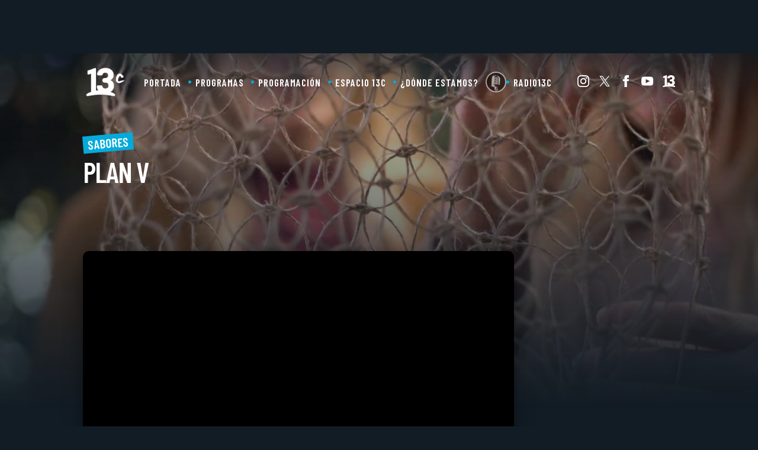

--- FILE ---
content_type: text/html; charset=UTF-8
request_url: https://www.13.cl/c/programas/plan-v/capitulos/recetas13c-crumble-de-verano
body_size: 25661
content:
<!DOCTYPE html>
<html lang="es" dir="ltr" prefix="content: http://purl.org/rss/1.0/modules/content/  dc: http://purl.org/dc/terms/  foaf: http://xmlns.com/foaf/0.1/  og: http://ogp.me/ns#  rdfs: http://www.w3.org/2000/01/rdf-schema#  schema: http://schema.org/  sioc: http://rdfs.org/sioc/ns#  sioct: http://rdfs.org/sioc/types#  skos: http://www.w3.org/2004/02/skos/core#  xsd: http://www.w3.org/2001/XMLSchema# ">
  <head>
    <meta charset="utf-8" />
<link rel="canonical" href="https://www.13.cl/c/programas/plan-v/capitulos/recetas13c-crumble-de-verano" />
<meta name="description" content="En &quot;Plan V&quot;, Virginia Demaria enseña a preparar un sabroso crumble de verano.  Ingredientes: Para el crumble: - 500 g de duraznos - 200 g de frambuesas - 1 taza de azúcar rubia - ½ taza de harina - 100 g de mantequilla - 1 cucharadita de esencia de vainilla - ¼ taza de coco laminado - ¼ taza de almendras - ¼ taza de avena instantánea - Helado de vainilla" />
<meta name="Generator" content="Drupal 9 (https://www.drupal.org)" />
<meta name="MobileOptimized" content="width" />
<meta name="HandheldFriendly" content="true" />
<meta name="viewport" content="width=device-width, initial-scale=1.0" />
<link rel="icon" href="https://s.13.cl/sites/default/files/logo_13cl-2x.png" type="image/png" />
<link rel="alternate" hreflang="und" href="https://www.13.cl/c/programas/plan-v/capitulos/recetas13c-crumble-de-verano" />

    <title>#Recetas13C: Crumble de verano
</title>
    
    <script type="application/json" data-drupal-selector="drupal-settings-json">{"path":{"baseUrl":"\/","scriptPath":null,"pathPrefix":"","currentPath":"node\/339683","currentPathIsAdmin":false,"isFront":false,"currentLanguage":"es"},"pluralDelimiter":"\u0003","suppressDeprecationErrors":true,"ajaxPageState":{"libraries":"ads13\/ads-management,statistics\/drupal.statistics,system\/base,views\/views.ajax,views\/views.module,views_show_more\/views_show_more","theme":"trecec_v1","theme_token":"RukxY29vf53rUHH12I_WZ1NgPiyMo2_ixbJWuxSLu3I"},"ajaxTrustedUrl":{"\/c\/programas\/plan-v\/capitulos\/recetas13c-crumble-de-verano":true},"ads13config":{"network_id":"112372207","comscore_c3":"13CL","content_id":"13-node-339683","pageInfo":{"page_type":"node","data":{"nid":"339683","page_content_type":"13c_programas_articulos"}},"content_type":"video"},"ads13key_value":{"sitio":"13.cl","seccion":"capitulos","programa":"plan-v","subsitio":"13c","13c":"13c"},"ads13version":"1","ads13debug":false,"views":{"ajax_path":"\/views\/ajax","ajaxViews":{"views_dom_id:8103efce53358cd0463f91430365002d2611927f9e6d456e9f6e16989a3ce305":{"view_name":"13c_comp_programas","view_display_id":"block_1","view_args":"plan-v","view_path":"\/node\/339683","view_base_path":null,"view_dom_id":"8103efce53358cd0463f91430365002d2611927f9e6d456e9f6e16989a3ce305","pager_element":0}}},"statistics":{"data":{"nid":"339683"},"url":"\/core\/modules\/statistics\/statistics.php"},"user":{"uid":0,"permissionsHash":"337301d1662e5e9c22be0e7c7cef6c05112f4ec1fa121caceeb9a342c512fa3d"}}</script>
<script src="/core/assets/vendor/jquery/jquery.min.js?v=3.6.0"></script>
<script src="/core/misc/drupalSettingsLoader.js?v=9.4.3"></script>
<script src="https://imasdk.googleapis.com/js/sdkloader/gpt_proxy.js"></script>
<script src="/modules/custom/ads13/js/ads13.js?v=2.9" async></script>



    <meta charset="UTF-8">
    <meta http-equiv="X-UA-Compatible" content="IE=edge,chrome=1">
    <meta name="description" content="Somos la señal cultural de Canal 13. Encuéntranos en los canales 737 o 27 de VTR, 880 de Movistar, 1156 de DIRECTV y 519 de Mundo.">
    <meta name="viewport" content="width=device-width">
    <meta name="robots" content="/robots.txt">
    <meta name="language" content="es_ES" />
		<meta property="keywords" content="" />
    <link rel="publisher" href="13c">

    <meta property="og:title" content="#Recetas13C: Crumble de verano
">
    <meta property="og:description" content="Somos la señal cultural de Canal 13. Encuéntranos en los canales 737 o 27 de VTR, 880 de Movistar, 1156 de DIRECTV y 519 de Mundo.">
    <meta property="og:url" content="https://www.13c.cl/c/programas/plan-v/capitulos/recetas13c-crumble-de-verano">
    <meta property="og:image" content="https://s.13.cl/sites/default/files/styles/manualcrop_1600x800/public/13c/articulos/field-imagen/2020-01/sitio-13c-planv-43-receta-crumbleverano.jpg?itok=Cv7eX-8-">
    <meta property="og:site_name" content="13c">
    <meta property="og:locale" content="es_LA">
    <meta property="fb:pages" content="116349255070033" />
    <meta property="fb:app_id" content="164212590304407">
    <meta property="fb:admins" content="1137406412"/>
    <meta property="og:type" content="video">
    <meta property="article:publisher" content="https://www.facebook.com/13c" />

    <meta name="twitter:card" content="summary_large_image">
    <meta name="twitter:title" content="#Recetas13C: Crumble de verano
">
    <meta name="twitter:image" content="https://s.13.cl/sites/default/files/styles/manualcrop_1600x800/public/13c/articulos/field-imagen/2020-01/sitio-13c-planv-43-receta-crumbleverano.jpg?itok=Cv7eX-8-">
    <meta name="twitter:site" content="@canal13">
    <meta name="twitter:creator" content="@canal13">
    <meta name="twitter:domain" content="13c.cl">
    <meta name="twitter:url" content="https://www.13c.cl/c/programas/plan-v/capitulos/recetas13c-crumble-de-verano">
    <meta name="twitter:description" content="Somos la señal cultural de Canal 13. Encuéntranos en los canales 737 o 27 de VTR, 880 de Movistar, 1156 de DIRECTV y 519 de Mundo.">

    
    <meta name="robots" content="max-image-preview:large">

    <link rel="canonical" href="https://www.13c.cl/c/programas/plan-v/capitulos/recetas13c-crumble-de-verano" />
    
    <link rel="dns-prefetch preconnect" href="https://sb.scorecardresearch.com/" />
    <link rel="dns-prefetch preconnect" href="https://www.google-analytics.com/" />
    <link rel="dns-prefetch preconnect" href="https://stats.g.doubleclick.net/" />
    <link rel="dns-prefetch preconnect" href="https://www.googletagservices.com/" />
    <link rel="dns-prefetch preconnect" href="https://fonts.gstatic.com" />

    <link rel="stylesheet" href="https://resources.13.cl/default/css/panels.css"  media="print" onload="this.media='all'"/>
   
    
    <script>
      var _comscore = _comscore || [];
      _comscore.push({
        c1: "2", c2: "6906499",
        options: {
          enableFirstPartyCookie: true,
          bypassUserConsentRequirementFor1PCookie: true
        }
      });
      (function() {
        var s = document.createElement("script"), el = document.getElementsByTagName("script")[0]; s.async = true;
        s.src = "https://sb.scorecardresearch.com/cs/6906499/beacon.js";
        el.parentNode.insertBefore(s, el);
      })();
    </script>
    <noscript>
      <img src="https://sb.scorecardresearch.com/p?c1=2&c2=6906499&cv=4.4.0&cj=1">
    </noscript>

  <!-- Behavior Layer -->
  <script>
    (function(i,s,o,g,r,a,m){i['GoogleAnalyticsObject']=r;i[r]=i[r]||function(){
    (i[r].q=i[r].q||[]).push(arguments)},i[r].l=1*new Date();a=s.createElement(o),
    m=s.getElementsByTagName(o)[0];a.async=1;a.src=g;m.parentNode.insertBefore(a,m)
    })(window,document,'script','//www.google-analytics.com/analytics.js','ga');

    ga('create', 'UA-20386425-43', 'auto');
    ga('create', 'UA-58258336-13', 'auto', {'name': '13clGlobal'});  // ID para seguimiento global del sitio.
    ga('create', 'UA-160641868-1', 'auto', {'name': 'Red13'});  // ID para seguimiento global del sitio sin AR.
    
    ga('send', 'pageview');
    ga('require', 'displayfeatures');
    ga('Red13.send', 'pageview'); // Envia los page views para el seguimiento global del sitio.

  </script>
      <!-- Global site tag (gtag.js) - Google Analytics -->
    <script async src="https://www.googletagmanager.com/gtag/js?id=G-Z6HBX19X9B"></script>
    <script>
      window.dataLayer = window.dataLayer || [];
      function gtag(){dataLayer.push(arguments);}
      gtag('js', new Date());
      gtag('config', 'G-Z6HBX19X9B');
    </script>
    
    <script async src="https://www.googletagmanager.com/gtag/js?id=G-Q3D92K2HBV"></script>
    <script>
      window.dataLayer = window.dataLayer || [];
      function gtag(){dataLayer.push(arguments);}
      gtag('js', new Date());
      gtag('config', 'G-Q3D92K2HBV');
    </script>

    <script async src="https://www.googletagmanager.com/gtag/js?id=G-2GSF5R83MB"></script>
    <script>
      window.dataLayer = window.dataLayer || [];
      function gtag(){dataLayer.push(arguments);}
      gtag('js', new Date());
      gtag('config', 'G-2GSF5R83MB');
    </script>

    

    <!-- Begin Chartbeat Tag -->
    <script type='text/javascript'>
      (function() {
      /** CONFIGURATION START **/
      var _sf_async_config = window._sf_async_config = (window._sf_async_config || {});
      _sf_async_config.uid = 55317;
      _sf_async_config.domain = '13.cl';
      _sf_async_config.useCanonical = true;
      _sf_async_config.useCanonicalDomain = true;
      _sf_async_config.sections = '13c';
      _sf_async_config.authors = '13';
      /** CONFIGURATION END **/
      function loadChartbeat() {
      var e = document.createElement('script');
      var n = document.getElementsByTagName('script')[0];
      e.type = 'text/javascript';
      e.async = true;
      e.src = '//static.chartbeat.com/js/chartbeat.js';
      n.parentNode.insertBefore(e, n);
      }
      loadChartbeat();
      })();
    </script>
    <!-- End Chartbeat Tag -->

    <!-- Google tag (gtag.js) // 13.cl - GA4 -->
    <script async src="https://www.googletagmanager.com/gtag/js?id=G-D21QQEVXLM"></script>
    <script>
      window.dataLayer = window.dataLayer || [];
      function gtag(){dataLayer.push(arguments);}
      gtag('js', new Date());


      gtag('config', 'G-D21QQEVXLM');
    </script>


    <style>
    :root{
        --font-size-default: 14px;
        --padding-viewport: 50px;
        --tipografia-principal: Roboto, Arial;
        --tipografia-titulos: Roboto, Arial;
        --color-1: #2a3644;
        --color-2: #05aadb;
        --color-3: #333333;
        --color-4: #121c25;
    }

    /* Variables mobile */
    @media (max-width: 759px){
        :root{
            --padding-viewport: 12px;
            --font-size-default: 15px;
        }
    }

    /* Variables Pantalla Grande */
    @media (min-width: 1400px){
        :root{
            --font-size-default: 16px;
        }
    }
    .row, .row-content > .content {max-width: 1100px;margin: auto;padding: 0 var(--padding-viewport);}
    .solo-mobile{display:none;}
    .solo-desktop{display:initial;}
    @media (max-width: 759px){
      .solo-desktop{display:none;}
      .solo-mobile{display:initial;}
      .row, .row-content > .content {padding: 0 calc(var(--padding-viewport)*1.5);}
    }

    /* Header */
    .banner-top {padding: 30px 0;min-height:90px;}
    .header-principal {background: #0f2940;box-shadow: 0px 5px 20px rgb(0 0 0 / 50%);z-index: 2;position:sticky;top:0;z-index:99;}
    .header-principal ul {display: flex;list-style: none;margin: 0;padding: 0;align-items: center;justify-content: center;}
    .header-principal .menu-principal li a {padding: 15px 20px;display: block;font-weight: bold;color: white;position: relative;}
    .header-principal .menu-principal li:not(:first-child) a::before {content: "";display: block;width: 5px;height: 5px;background: #718393;border-radius: 50%;position: absolute;top: calc(50% - 2.5px);left: 0;}
    .header-principal ul.menu-redes img {filter: brightness(0) invert(1);height: 20px;}
    .header-principal ul.menu-redes a {margin-left: 16px;}
    .header-principal .row {display: flex;align-items: center;justify-content: space-between;grid-gap: 25px;}
    .header-principal #logo img {height: 33px;}
    .header-principal nav {display: flex;justify-content: space-between;width: -webkit-fill-available;}
    @media (max-width: 759px){
        .banner-top {display:none;}
        .comp-mobile-grilla-3 .card {background: white;padding: var(--padding-viewport);box-shadow: 0px 10px 20px rgb(0 0 0 / 10%);border-radius: 10px;grid-gap: 10px;}

        .header-principal #logo {padding: 10px 0;}
        .header-principal #logo img {height: 30px;}
        .header-principal nav {width: 0;position: absolute;top: 0;right: 0;background: var(--color-4);height: 100vh;flex-direction: column;justify-content: space-around;box-shadow: 0px 0px 10px;}
        .header-principal nav ul{display:none;}
        .header-principal nav.active{width: calc(100vw - 55px);}
        .header-principal nav.active ul{display:flex;flex-direction:column;width:100%;}
        .header-principal nav.active ul.menu-redes{flex-direction: initial;}
        .header-principal > ul {flex-direction: column;}
        .header-principal .menu-principal {flex-direction: column;}
        .header-principal .menu-principal li:not(:first-child) a::before {display: none;}
        #menu-mobile {width: 30px;height: 30px;position: absolute;top: 0;left: -50px;display: flex;flex-direction: column;align-items: center;justify-content: space-between;padding: 10px;}
        #menu-mobile div {width: 100%;height: 15%;background: white;}
        .header-principal nav.active #menu-mobile{left:initial;right:0;}
        .header-principal nav.active{width: calc(100vw - 55px);}
        .header-principal .menu-principal li {width:90%;}
        .header-principal .menu-principal li a {font-size: 1.4em;border-bottom: 1px solid rgba(255,255,255,.1);width: 100%;text-align: center;box-sizing: border-box;display:block;}


        .comp-mobile-grilla-3 .content {padding-bottom: 35px;}
        .card .imagen {box-shadow: none;}
    }
    </style>


  </head>
  <body>
  <!-- Google Tag Manager (noscript) -->
  <noscript><iframe src="https://www.googletagmanager.com/ns.html?id=GTM-KD5M9S2"
  height="0" width="0" style="display:none;visibility:hidden"></iframe></noscript>
  <!-- End Google Tag Manager (noscript) -->
    
        

  
  
    
        <div class="ads13" data-name="ITT" data-is-full-name="0" data-width="800" data-height="600" data-device="desktop" data-iterable="0" data-is-companion="0" data-collapse="1"></div>
  
  
  
    
        <div class="ads13" data-name="footer" data-is-full-name="0" data-width="970, 728,1" data-height="90,1" data-device="desktop" data-iterable="0" data-is-companion="0" data-collapse="0"></div>
  
  
  <section class="banner banner-top oscuro">
      <center>
        
  
    
        <div class="ads13" data-name="leaderboard" data-is-full-name="0" data-width="728,970" data-height="50,100,250,90" data-device="desktop" data-iterable="1" data-is-companion="0" data-collapse="0"></div>
  
      </center>
  </section>

  <div id="prestitial-wrapper">
    
  
    
        <div class="ads13" data-name="ITT" data-is-full-name="0" data-width="320" data-height="480" data-device="mobile" data-iterable="0" data-is-companion="0" data-collapse="0"></div>
  
    <div id="prestitial-wrapper-saltar" onclick="javascript:ads13PrestitialTrigger(0);"></div>
  </div>



  <div>
    
  
    
        <div class="js-view-dom-id-0d1d5e936d1164554a0e2bf8939602984f738e50377bb8494d0f1f2b5cbc69a5">
  
  
  

        
  
  
  

  <div class="content">
        <div class="bg-wall">
<img src="https://s.13.cl/sites/default/files/styles/manualcrop_1600x800/public/13c/programas/field-background/fondos%20sitio%20%2889%29.jpg?itok=Y8_KAsFz">
</div>
    </div>
    

  
  

  
  
</div>

  
  </div>


<header class="header-principal">
  <div class="row">
    <div id="logo">
      <a href="/c"><img src="https://www-storage.13.cl/default/logos/logo13c-2025.png" alt="13C" height="" width=""></a>
    </div>
    <nav>
      <div id="menu-mobile">
          <div></div>
          <div></div>
          <div></div>
      </div>
      <div class="menu-principal">
        
              <ul>
              <li>
        <a href="/c" data-drupal-link-system-path="c">Portada</a>
              </li>
          <li>
        <a href="/c/programas" data-drupal-link-system-path="c/programas">Programas</a>
              </li>
          <li>
        <a href="/c/programacion" data-drupal-link-system-path="c/programacion">Programación</a>
              </li>
          <li>
        <a href="/c/programas/espacio-13c" data-drupal-link-system-path="node/330828">Espacio 13C</a>
              </li>
          <li>
        <a href="/c/donde-estamos" data-drupal-link-system-path="node/113390">¿Dónde estamos?</a>
              </li>
          <li>
        <a href="/c/programas/algo-que-decir" data-drupal-link-system-path="node/330972">Algo que decir</a>
              </li>
          <li>
        <a href="https://13cradio.cl/">Radio13c</a>
              </li>
        </ul>
  


      </div>
      <ul class="menu-redes">
          <li><a href="https://www.instagram.com/CANAL_13C" target="_blank" rel="noopener" title="Instagram"><img alt="Instagram" src="https://www-storage.13.cl/default/logos/logos-instagram.svg"></a></li>
          <li><a href="https://twitter.com/CANAL_13C" target="_blank" rel="noopener" title="Twitter"><img alt="Twitter" class=" lazyloaded" src="https://www-storage.13.cl/default/logos/logos-twitter.svg?v1"></a></li>
          <li><a href="https://www.facebook.com/canal13c" target="_blank" rel="noopener" title="Facebook"><img alt="Facebook" src="https://www-storage.13.cl/default/logos/logos-facebook.svg"></a></li>
          <li><a href="https://www.youtube.com/@canal13c68" target="_blank" rel="noopener" title="Youtube"><img alt="Facebook" src="https://www-storage.13.cl/default/logos/logos-youtube.svg"></a></li>
          <li><a href="https://www.13.cl" rel="noopener" target="_blank" title="13" class="logo logo--13"><img alt="13" class=" lazyloaded" src="https://www-storage.13.cl/default/logos/logos-13.svg"></a></li>
      </ul>
    </nav>
  </div>
</header>

<main class=" articulo-detalle articulo-detalle--video">
    <div>
    
  
    
        <div class="js-view-dom-id-aec2ca9d6b7d99c6aad392d2c7e9dc53261aca128f7973d1e2b3b9b987627de2">
  
  
  

  
  
  

  <div class="content">
        <section class="comp-programa-header color-sabores">
        <div class="row">
          <div class="textos">
            <div class="categoria">Sabores</div>
            <h1>Plan V</h1>
            <div class="horario"> </div>
          </div>
        </div>
</section>
    </div>
    

  
  

  
  
</div>

  
  
    
        
<style>
    body{margin:0;padding:0;background: #121c25;}
    :root {
    --font-size-default: 14px;
    --padding-viewport: 50px;
    --tipografia-principal: Roboto, Arial;
    --tipografia-titulos: Barlow Condensed, Arial;
    --color-1: #2a3644;
    --color-2: #db0575;
    --color-3: #ffffff;
    --color-4: #121c25;
    }
    a{text-decoration: none;color: white;font-weight: bold;}

    /* Variables mobile */
    @media (max-width: 759px){
        :root{
            --padding-viewport: 12px;
            --font-size-default: 15px;
        }
    }

    /* Variables Pantalla Grande */
    @media (min-width: 1400px){
        :root{
            --font-size-default: 16px;
        }

      }
    .row, .row-content > .content {max-width: 1100px;margin: auto;padding: 0 var(--padding-viewport);}
    .solo-mobile{display:none;}
    .solo-desktop{display:initial;}
    [data-name="leaderboardmobile"] {min-height: 50px;}

    @media (max-width: 759px){
      .solo-desktop{display:none;}
      .solo-mobile{display:initial;}
      .row, .row-content > .content {padding: 0 calc(var(--padding-viewport)*1.5);}
    }

    

   
    /* Header */
    .banner-top {padding: 30px 0;}
    .header-principal {position:relative;z-index:2;top:0;z-index:99;padding: 20px 0;background: -moz-linear-gradient(top,  rgba(18,28,37,0.65) 0%, rgba(18,28,37,0) 100%);background: -webkit-linear-gradient(top,  rgba(18,28,37,0.65) 0%,rgba(18,28,37,0) 100%);background: linear-gradient(to bottom,  rgba(18,28,37,0.65) 0%,rgba(18,28,37,0) 100%);filter: progid:DXImageTransform.Microsoft.gradient( startColorstr='#a6121c25', endColorstr='#00121c25',GradientType=0 );}
    .header-principal ul {display: flex;list-style: none;margin: 0;padding: 0;align-items: center;justify-content: center;}
    .header-principal .menu-principal li a {padding: 15px 20px;display: block;font-weight: bold;position: relative;text-transform: uppercase;font-family: var(--tipografia-titulos);font-size: 1.2em;letter-spacing: 1px;}
    .header-principal .menu-principal li:not(:first-child) a::before {content: "";display: block;width: 5px;height: 5px;background: var(--color-2);border-radius: 50%;position: absolute;top: calc(50% - 2.5px);left: 0;}
    .header-principal ul.menu-redes img {height: 20px;filter: saturate(0) brightness(100);}
    .header-principal ul.menu-redes a {margin-left: 16px;}
    .header-principal .row {display: flex;align-items: center;justify-content: space-between;grid-gap: 25px;}
    .header-principal #logo {line-height:0;}
    .header-principal #logo img {height: 57px;width:auto;max-width: initial;}
    .header-principal nav {display: flex;justify-content: space-between;width: -webkit-fill-available;}


    
    [class*="comp-"] {z-index:2;}


    @media (max-width: 759px){
        main.seccion-home [class*="comp-"]{padding: 30px 0;}
        .banner-top {display:none;}

        [class*="comp-"] .comptitulo{padding: 10px;text-align: center;}
        .comp-mobile-grilla-3 .card {background: white;padding: var(--padding-viewport);box-shadow: 0px 10px 20px rgb(0 0 0 / 10%);border-radius: 10px;grid-gap: 10px;}

        .header-principal #logo {padding: 0px 0;}
        .header-principal #logo img {height: 40px;}
        .header-principal nav {width: 0;position: absolute;top: 0;right: 0;background: var(--color-4);height: 100vh;flex-direction: column;justify-content: space-around;box-shadow: 0px 0px 10px;}
        .header-principal nav ul{display:none;}
        .header-principal nav.active{width: calc(100vw - 55px);}
        .header-principal nav.active ul{display:flex;flex-direction:column;width:100%;}
        .header-principal nav.active ul.menu-redes{flex-direction: initial;}
        .header-principal > ul {flex-direction: column;}
        .header-principal .menu-principal {flex-direction: column;}
        .header-principal .menu-principal li:not(:first-child) a::before {display: none;}
        #menu-mobile {width: 30px;height: 30px;position: absolute;top: 0;left: -50px;display: flex;flex-direction: column;align-items: center;justify-content: space-between;padding: 10px;}
        #menu-mobile div {width: 100%;height: 15%;background: var(--color-2);}
        .header-principal nav.active #menu-mobile{left:initial;right:0;}
        .header-principal nav.active{width: calc(100vw - 55px);}
        .header-principal .menu-principal li {width:90%;}
        .header-principal .menu-principal li a {font-size: 1.4em;border-bottom: 1px solid rgba(255,255,255,.1);width: 100%;text-align: center;box-sizing: border-box;display:block;color:white;}


        .comp-mobile-grilla-3 .content {padding-bottom: 35px;}
    }




      /* Detalle de articulo */
      .articulo-detalle [class*="comp-"]:first-child {padding: 40px 0 50px 0;}
      .articulo-detalle .comp-desktop-grilla-5 .header {justify-content: center;}
      .articulo-detalle{position:relative;}
      .articulo-detalle-content {display: grid;grid-template-columns: auto 300px;grid-gap: 50px;padding: 50px var(--padding-viewport);position:relative;z-index: 2;}
      .articulo-detalle-content img {max-width: 100%;}
      .articulo-detalle-content h1 {font-size: 2em;line-height: 1.3em;margin: 50px 0 20px 0;font-weight: bold;}
      .articulo-detalle-content article > .epigrafe {font-weight: bold;line-height: 0.5em;padding: 10px;width: max-content;background: var(--color-2);color: white;margin: auto;}
      .articulo-detalle-content .media {margin: 0;padding: 0;width: 100%;height: 0;padding-top: 56%;overflow: hidden;position: relative;background:black;border-radius: 10px;box-shadow: 0px 10px 32px rgba(0,0,0,.4);}
      .articulo-detalle-content .media img {position: absolute;top: 0;left: 0;width: 100%;height: 100%;object-fit: cover;min-width: 100%;min-height: 100%;object-position: center 10%;}
      .articulo-detalle-content .media iframe {position: absolute;top: 0;left: 0;width: 100%;height: 100%;}
      .articulo-detalle-content article .pub { width: 100%; text-align: center; padding: 20px 0 35px 0; }
      .articulo-detalle-content .cuerpo {position: relative;line-height: 1.5em;font-size: 1.1em;display: grid;grid-template-columns: auto 1fr;grid-gap: 30px;}
      .articulo-detalle-content .cuerpo-content img {max-width: 100%;width: 100%;height: auto;margin: 20px 0;}
      .articulo-detalle-content strong {color: var(--color-2);}
      .articulo-detalle-content .meta {    padding: 10px 0;font-weight: bold;text-transform: uppercase;font-size: 0.9em;border-top: 1px solid var(--color-2);width: max-content;}
      .articulo-detalle-content .bajada {font-size: 1.2em;line-height: 1.4em;font-weight: bold;border-bottom: 1px solid #cccccc;padding-bottom: 20px;margin:0;}
      .articulo-detalle-content .cuerpo-share {position: sticky;left: 0;top: 100px;display: flex;flex-direction: column;grid-gap: 15px;font-size: 15px;height: max-content;}
      .articulo-detalle-content .cuerpo-share div {font-family: var(--tipografia-titulos);font-size: 1.2em;font-weight: 800;text-transform: uppercase;background: var(--color-2);width: max-content;color: white;padding: 2px 5px;margin-bottom: 15px;transform: rotate(-5deg);}
      .articulo-detalle-content .cuerpo-share a {width: 40px;height: 40px;display: flex;align-items: center;justify-content: center;border-radius: 50%;margin: 0 auto;}
      .articulo-detalle-content .cuerpo-share a img {filter: brightness(100);max-height: 25px;}
      .articulo-detalle-content .embed {text-align: center;align-items: center;justify-content: center;padding: 20px 0;}
      .articulo-detalle-content .embed iframe {width: 100%;margin: auto;box-shadow: 0px 10px 28px rgb(0 0 0 / 10%);}
      .articulo-detalle-content .embed  iframe[src*="instagram.com"] {width: 100%;margin: auto!important;box-shadow: 0px 10px 28px rgb(0 0 0 / 10%)!important;}
      .articulo-detalle-content .embed .twitter-tweet {margin: auto;}
      .articulo-detalle-content .cuerpo-content p{font-weight:500;}
      .articulo-detalle-content .cuerpo-content p a,
      .articulo-detalle-content .cuerpo-content p a strong {text-decoration: underline;color: var(--color-2);}
      .articulo-detalle aside .pub{height:max-content;position:sticky;top:70px;}
      .articulo-detalle-content .cuerpo p a {color: var(--color-2);}

      .articulo-detalle-content .cuerpo-content h2 {margin-top: 50px;display:flex;align-items:center;grid-gap: 10px;}
      .articulo-detalle-content .cuerpo-content h2::before{content:"";transform:rotate(45deg);display:block;width: 7px;height: 7px;border-top:4px solid var(--color-2);border-right: 4px solid var(--color-2);}
      .articulo-detalle-content .cuerpo-content h2 {margin-top: 50px;display:flex;align-items:center;grid-gap: 10px;}
      .articulo-detalle-content .cuerpo-content h2::before{content:"";transform:rotate(45deg);display:block;width: 7px;height: 7px;border-top:4px solid var(--color-2);border-right: 4px solid var(--color-2);}
      .articulo-detalle-content .cuerpo-content > blockquote {font-family: Georgia;font-style: italic;background: rgb(0 0 0 / 3%);margin: 0;padding: 40px;font-size: 1.1em;line-height: 1.4em;margin: 30px 0;position: relative;}
      .articulo-detalle-content .cuerpo-content > blockquote::before {content: '“';position: absolute;top: 0px;font-size: 77px;line-height: initial;font-style: initial;left: 10px;opacity: .2;}
      .articulo-detalle-content article .pub [data-name="fullbanner"] {margin: 25px 0;}
      .articulo-detalle-content .cuerpo-content .cmaker_mark_class {background: transparent;}
      .articulo-detalle-content iframe[src*="datafactory"] {box-shadow: none;}
      .articulo-detalle-content .cuerpo-content figure.figure-img {margin: 35px 0;padding: 0;line-height: 0;position: relative;}
      .articulo-detalle-content .cuerpo-content figure.figure-img figcaption {font-size: 0.9em;background: rgb(0 0 0 / 6%);line-height: initial;color: #0f2940;padding: 8px 10px;font-weight: initial;margin: 0 0 0 auto;max-width: 100%;box-sizing: border-box;text-align:center;}
      .articulo-detalle-content .cuerpo-content figure.figure-img img {margin: 0;padding: 0;}
      
        /* Version Sin Publicidad */
        .articulo-detalle--no-ads .articulo-detalle-content {grid-template-columns: 100%;max-width: 950px;width: 100%;box-sizing: border-box;}
        .articulo-detalle--no-ads .articulo-detalle-content h1{text-align: center;}
        .articulo-detalle--no-ads .articulo-detalle-content article > .epigrafe{margin:auto;}
        .articulo-detalle--no-ads .articulo-detalle-content .cuerpo{margin-top: 30px;}

        /* Version Video */
        .articulo-detalle--video {background: #0b1f30;color: white;}
        .articulo-detalle--video strong {color: white;}
        .articulo-comentarios-fb {background-color: white;}

        /* MOBILE */
        @media (max-width: 759px){
          .articulo-detalle-content {grid-template-columns: 100%;}
          .articulo-detalle-content .cuerpo {grid-template-columns: 100%;}
          .articulo-detalle-content .cuerpo-share {    flex-direction: initial;grid-gap: 9px;position: initial;top: inherit;left: initial;align-items: center;justify-content: center;}
          .articulo-detalle-content .cuerpo-share a {margin: 0;}
          .articulo-detalle-content h1 {font-size: 1.5em;}
          .articulo-detalle-content .embed iframe[src*="youtu"] {height: 210px;}
          .articulo-detalle-content .embed iframe[src*="instagram.com"]{min-width: 290px!important;}
          .articulo-detalle-content .bajada {font-size: 1.1em;line-height: 1.3em;}
          .articulo-detalle-content .cuerpo-content p {text-align: justify;}
          .articulo-detalle-content .cuerpo-content h2 {font-size: 1.35em;}
          
          .seccion-categoria-default [class*="comp-"].oscuro h1 {font-size: 1.7em;text-align: center;}
          .seccion-categoria-default [class*="comp-"].oscuro .bienvenida {padding: 45px 0;}

          .articulo-detalle-content {padding: 20px var(--padding-viewport);grid-gap: 30px;}

          .articulo-detalle .comp-mobile-grilla-3 .content {padding: 20px 0;margin: 0;width: 100%;}
          .articulo-detalle .comp-mobile-grilla-3 .content a.card:first-child {margin-left: 10px;}

          .banner-postheader {display: block;padding: 15px 0;}
        }


        /* RELACIONADOS */
        .cuerpo-relacionados{
          margin:60px 0 80px 0;
        }
        .cuerpo-relacionados .content {
            display: grid;
            grid-gap: 30px;
            grid-template-columns: 1fr 1fr 1fr;
        }

        .cuerpo-relacionados .card {
            /*background: white;border-radius: 10px;box-shadow: 0px 10px 28px rgb(0 0 0 / 10%);*/
        }

        .cuerpo-relacionados .card .data {
            padding-top: 10px;
            font-size: 0.9em;
            line-height: 1.4em;
        }

        .cuerpo-relacionados .card .titulo {
            font-size: var(--font-size-default);
            line-height: calc(var(--font-size-default) * 1.3);
        }

        .cuerpo-relacionados .card img {
            margin: 0;
            object-position: center;
        }

        .cuerpo-relacionados .card figure {
            /*border-radius: 10px 10px 0 0;*/
        }

        .cuerpo-relacionados .card .epigrafe::after {
            display: none;
        }

        .cuerpo-relacionados .card .epigrafe {
            margin-bottom: 5px;
        }

        .cuerpo-relacionados .header {
            padding-bottom: 20px;
            align-items: center;
            justify-content: center;
            grid-template-columns: auto 1fr;
            grid-gap: 20px;
            display: grid;
        }

        .cuerpo-relacionados .header::after {
            display: block;
            content: "";
            height: 2px;
            background: var(--color-2);
        }

        .cuerpo-relacionados .header div {
            font-family: var(--tipografia-titulos);
            width: max-content;
            font-size: 1.2em;
            font-weight: 800;
            text-transform: uppercase;
            background: var(--color-2);
            width: max-content;
            color: white;
            padding: 2px 5px;
            transform: rotate(-2deg);
        }

        /* MOBILE */
        @media (max-width: 759px) {
            .cuerpo-relacionados .content {
                flex-direction: column;
                grid-gap: 20px;
                display: flex;
            }

            .cuerpo-relacionados .card {
                background: transparent;
                box-shadow: none;
                display: grid;
                grid-template-columns: 90px auto;
                align-items: center;
                justify-content: center;
            }

            .cuerpo-relacionados .card .titulo {
                padding: 0;
            }

            .cuerpo-relacionados .card figure {
                padding-top: 100%;
                border-radius: 10px;
            }

            .cuerpo-relacionados .card .data {
                padding: 0;
                font-size: 0.9em;
                line-height: 1.3em;
            }
        }


        /* Componentes */
        .bg-wall {position: absolute;width: 100%;height: 600px;overflow: hidden;}
        .bg-wall img {opacity: .6;object-position: center center;max-width: 100%;min-width: 100%;min-height: 100%;position: absolute;top: 0;left: 0;width: 100%;height: 100%;object-fit: cover;}
        .bg-wall::before {content: "";display: block;width: 100%;height: 100%;position: absolute;top: 0;left: 0;z-index: 2;background: -moz-linear-gradient(top,  rgba(0,0,0,0) 0%, rgba(18,28,37,1) 100%);background: -webkit-linear-gradient(top,  rgba(0,0,0,0) 0%,rgba(18,28,37,1) 100%);background: linear-gradient(to bottom,  rgba(0,0,0,0) 0%,rgba(18,28,37,1) 100%);filter: progid:DXImageTransform.Microsoft.gradient( startColorstr='#00000000', endColorstr='#121c25',GradientType=0 );}

        .comp-programa-header h1 {color: white;font-family: var(--tipografia-titulos);font-weight: 800;text-transform: uppercase;font-size: 5em;letter-spacing: -2px;max-width: 400px;line-height: .8em;margin: 0;}
        .comp-programa-header {z-index: 2;}
        .comp-programa-header .textos {padding: 60px 0;}
        .comp-programa-header .categoria {font-family: var(--tipografia-titulos);font-size: 1.5em;font-weight: 800;text-transform: uppercase;background: var(--color-2);width: max-content;color: white;padding: 2px 8px;margin-bottom: 15px;transform: rotate(-5deg);}
        .comp-programa-header .horario {font-size: 1em;width: max-content;color: white;margin-top: 15px;}
        .comp-programa-header .horario span {font-weight: bold;margin: 0 10px;}

        figure.imagen.video::before {content: "";position: absolute;display: block;width: 25px;height: 25px;background: url(https://cdn-icons-png.flaticon.com/512/151/151860.png);top: 45%;right: 45%;z-index: 2;background-size: 100%;filter: invert(1);}
        

        .comp-programa-header h1 {font-size: 3.4em;}

        @media (min-width: 760px){
          .comp-desktop-grilla-9 .card:first-child figure {padding-top: 57%;}
        }


    </style>

    <script type="application/ld+json">
        {
        "@context": "https://schema.org",
        "@type": "VideoObject",
        "name": "#Recetas13C: Crumble de verano",
        "description": "",
        "thumbnailUrl": [
            "https://s.13.cl/sites/default/files/styles/manualcrop_1600x800/public/13c/articulos/field-imagen/2020-01/sitio-13c-planv-43-receta-crumbleverano.jpg?itok=Cv7eX-8-"
        ],
        "uploadDate": "2020-01-10T17:45:20-03:00",
        "contentUrl": "https://youtu.be/5s_WOObHsbs",
        "duration": "T2M41S"
        }
    </script>

<section class="huinchacomercial">
  <!--<a href=""></a>-->
  <div class="row"></div>
</section>
<div class="row articulo-detalle-content">

            <center class="solo-mobile">
            
  
    
        <div class="ads13" data-name="leaderboard" data-is-full-name="0" data-width="320,320" data-height="50,100" data-device="mobile" data-iterable="1" data-is-companion="0" data-collapse="0"></div>
  
        </center>
      <article>
        <figure class="media">
                            <iframe width="560" height="315" src="https://www.youtube.com/embed/5s_WOObHsbs" title="YouTube video player" frameborder="0" allow="accelerometer; autoplay; clipboard-write; encrypted-media; gyroscope; picture-in-picture" allowfullscreen></iframe>
                    </figure>
        
        <h1>#Recetas13C: Crumble de verano</h1>
        
        <div class="meta">
            <div class="autor">
                Por:
                                    Tamara Rosales
                                
            </div>
            <time class="fecha" datetime="2022-11-28 20:00">10 de Enero de 2020 - 17:45  hrs.</time>
        </div>
      
                    <div class="pub solo-desktop">
                
  
    
        <div class="ads13" data-name="fullbanner" data-is-full-name="0" data-width="728, 468" data-height="90, 60" data-device="desktop" data-iterable="0" data-is-companion="0" data-collapse="0"></div>
  
            </div>
              <div class="cuerpo">
          <div class="cuerpo-share">
              <div>Compartir</div>
              <a target="_blank" href="https://www.facebook.com/sharer/sharer.php?u=https://www.13.cl/c/programas/plan-v/capitulos/recetas13c-crumble-de-verano"><img src="https://www-storage.13.cl/default/logos/logos-facebook.svg" alt="Facebook" width="20" height="20"/></a>
              <a target="_blank" href="https://twitter.com/intent/tweet?text=#Recetas13C: Crumble de verano https://www.13.cl/c/programas/plan-v/capitulos/recetas13c-crumble-de-verano"><img src="https://www-storage.13.cl/default/logos/logos-twitter.svg?v1" alt="Twitter" width="20" height="20"/></a>
              <a target="_blank" href="https://api.whatsapp.com/send?phone=&text=#Recetas13C: Crumble de verano https://www.13.cl/c/programas/plan-v/capitulos/recetas13c-crumble-de-verano"><img src="https://www-storage.13.cl/default/logos/logos-whatsapp.svg" alt="Whatsapp" width="20" height="20"/></a>
          </div>
          <div class="cuerpo-content">
                          
                              <div class="pub solo-mobile">
                    
  
    
        <div class="ads13" data-name="mediumrectangle" data-is-full-name="0" data-width="200, 250, 300" data-height="50, 100, 200, 250" data-device="mobile" data-iterable="1" data-is-companion="0" data-collapse="1"></div>
  
                </div>
                            <p>En "Plan V", Virginia Demaria enseña a preparar un sabroso crumble de verano. </p>

<p>Ingredientes:</p>

<p>Para el crumble:<br />
- 500 g de duraznos<br />
- 200 g de frambuesas<br />
- 1 taza de azúcar rubia<br />
- ½ taza de harina<br />
- 100 g de mantequilla<br />
- 1 cucharadita de esencia de vainilla<br />
- ¼ taza de coco laminado<br />
- ¼ taza de almendras<br />
- ¼ taza de avena instantánea<br />
- Helado de vainilla</p>

<p>*(Las frutas pueden ser reemplazadas por cualquiera de temporada, también se pueden utilizar congeladas o mermeladas)<br />
*(El azúcar se puede reemplazar por azúcar normal o flor, panela o tagatosa)<br />
*(La avena y frutos secos también se pueden reemplazar por otros ya sea nueces, maní, quínoa etc)</p>

<p>Preparación:</p>

<p>1. Precalentar el horno a 180 º C<br />
2. Picar la fruta y disponer en pocillos pequeños o uno grande<br />
3. Espolvorear la mitad de la azúcar rubia sobre la fruta y reservar.<br />
4. Mientras en un bol agregar todos los demás ingredientes y cernizcar con los dedos hasta obtener como unas migas.<br />
5. Espolvorear los pocillos con fruta, tapar con las migas y llevar al horno a 180 ºC o hasta que se doren unos 10 a 15 min aprox.<br />
6. Servir con helado de vainilla.</p>


            
            

                            <div class="articulo-comentarios">
                    <div class="articulo-comentarios-btn"><span></span> Comentarios</div>
                    <div class="articulo-comentarios-fb">
                        <div class="fb-comments" data-href="https://www.13c.cl/c/programas/plan-v/capitulos/recetas13c-crumble-de-verano" data-numposts="10" data-width=""></div>
                    </div>
                </div>
                      </div>
      </div>
  </article>
            <center class="solo-mobile">
                
  
    
        <div class="ads13" data-name="mediumrectangle" data-is-full-name="0" data-width="200, 250, 300" data-height="50, 100, 200, 250" data-device="desktop,mobile" data-iterable="1" data-is-companion="0" data-collapse="0"></div>
  
        </center>
        <aside>
            <div class="pub">
                <center class="solo-desktop">
                    
  
    
        <div class="ads13" data-name="halfpage" data-is-full-name="0" data-width="120, 125, 160, 250, 300" data-height="100, 125, 250, 300, 600" data-device="desktop,mobile" data-iterable="1" data-is-companion="0" data-collapse="0"></div>
  
                </center>
            </div>
        </aside>
    </div>
  
  
    
        <div class="comp-desktop-grilla-4 comp-mobile-grilla-4 row js-view-dom-id-8103efce53358cd0463f91430365002d2611927f9e6d456e9f6e16989a3ce305">
  
  
  

  
  <form class="views-exposed-form" data-drupal-selector="views-exposed-form-13c-comp-programas-block-1" action="/c/programas/plan-v/capitulos/recetas13c-crumble-de-verano" method="get" id="views-exposed-form-13c-comp-programas-block-1" accept-charset="UTF-8">
  <div class="js-form-item form-item js-form-type-textfield form-item-title js-form-item-title form-no-label">
        <input placeholder="Buscar" data-drupal-selector="edit-title" type="text" id="edit-title" name="title" value="" size="30" maxlength="128" class="form-text" />

        </div>
<input data-drupal-selector="edit-submit-13c-comp-programas" type="submit" id="edit-submit-13c-comp-programas" value="Aplicar" class="button js-form-submit form-submit" />


</form>

  

  <div class="content">
        <a href="/c/programas/plan-v/capitulos/el-paso-a-paso-de-un-panda-en-origami" class="card data-fade">
<figure class="imagen">
<img alt="El paso a paso de un panda en origami" src="https://static.13.cl/7/sites/all/themes/portal/resources/images/lazyload.gif" data-lazy="https://s.13.cl/sites/default/files/styles/manualcrop_850x475/public/13c/articulos/field-imagen/2020-01/sitio-13c-planv-44-origami-panda.jpg.jpeg?itok=2Z1Tkjpa">
</figure>
<div class="data">
<div class="epigrafe">Capítulos</div>
<div class="titulo">El paso a paso de un panda en origami</div>
</div>
</a>  <a href="/c/programas/plan-v/capitulos/recetas13c-strudel-de-guindas-y-frutos-secos" class="card data-fade">
<figure class="imagen">
<img alt="#Recetas13C: Strudel de guindas y frutos secos" src="https://static.13.cl/7/sites/all/themes/portal/resources/images/lazyload.gif" data-lazy="https://s.13.cl/sites/default/files/styles/manualcrop_850x475/public/13c/articulos/field-imagen/2020-01/sitio-13c-planv-44-receta-strudel.jpg.jpeg?itok=7kvsq3oj">
</figure>
<div class="data">
<div class="epigrafe">Capítulos</div>
<div class="titulo">#Recetas13C: Strudel de guindas y frutos secos</div>
</div>
</a>  <a href="/c/programas/plan-v/capitulos/recetas13c-calugas-de-pescado-fritas-y-papas-mayo" class="card data-fade">
<figure class="imagen">
<img alt="#Recetas13C: Calugas de pescado fritas y papas mayo" src="https://static.13.cl/7/sites/all/themes/portal/resources/images/lazyload.gif" data-lazy="https://s.13.cl/sites/default/files/styles/manualcrop_850x475/public/13c/articulos/field-imagen/2020-01/sitio-13c-planv-44-receta-calugasdepescado.jpg.jpeg?itok=Y5cvElpB">
</figure>
<div class="data">
<div class="epigrafe">Capítulos</div>
<div class="titulo">#Recetas13C: Calugas de pescado fritas y papas mayo</div>
</div>
</a>  <a href="/c/programas/plan-v/capitulos/fabricando-una-lampara-al-estilo-nun-design" class="card data-fade">
<figure class="imagen">
<img alt="Fabricando una lámpara al estilo NÜN Design" src="https://static.13.cl/7/sites/all/themes/portal/resources/images/lazyload.gif" data-lazy="https://s.13.cl/sites/default/files/styles/manualcrop_850x475/public/13c/articulos/field-imagen/2020-01/sitio-13c-planv-43-lampara_nundesing.jpg.jpeg?itok=C_4KCKCK">
</figure>
<div class="data">
<div class="epigrafe">Capítulos</div>
<div class="titulo">Fabricando una lámpara al estilo NÜN Design</div>
</div>
</a>  <a href="/c/programas/plan-v/capitulos/recetas13c-crumble-de-verano" class="card data-fade">
<figure class="imagen">
<img alt="#Recetas13C: Crumble de verano" src="https://static.13.cl/7/sites/all/themes/portal/resources/images/lazyload.gif" data-lazy="https://s.13.cl/sites/default/files/styles/manualcrop_850x475/public/13c/articulos/field-imagen/2020-01/sitio-13c-planv-43-receta-crumbleverano.jpg.jpeg?itok=Ylq1YNpz">
</figure>
<div class="data">
<div class="epigrafe">Capítulos</div>
<div class="titulo">#Recetas13C: Crumble de verano</div>
</div>
</a>  <a href="/c/programas/plan-v/capitulos/recetas13c-torta-de-panqueques-tenidos" class="card data-fade">
<figure class="imagen">
<img alt="#Recetas13C: Torta de panqueques teñidos" src="https://static.13.cl/7/sites/all/themes/portal/resources/images/lazyload.gif" data-lazy="https://s.13.cl/sites/default/files/styles/manualcrop_850x475/public/13c/articulos/field-imagen/2020-01/sitio-13c-planv-43-receta-tortadepanqueques.jpg.jpeg?itok=vNv_lfD-">
</figure>
<div class="data">
<div class="epigrafe">Capítulos</div>
<div class="titulo">#Recetas13C: Torta de panqueques teñidos</div>
</div>
</a>  <a href="/c/programas/plan-v/capitulos/tejiendo-un-amigurumi-en-forma-de-sandia" class="card data-fade">
<figure class="imagen">
<img alt="Tejiendo un amigurumi en forma de sandía" src="https://static.13.cl/7/sites/all/themes/portal/resources/images/lazyload.gif" data-lazy="https://s.13.cl/sites/default/files/styles/manualcrop_850x475/public/13c/articulos/field-imagen/2020-01/sitio-13c-planv-42-amigurumi-sandia.jpg.jpeg?itok=-W9G3x2F">
</figure>
<div class="data">
<div class="epigrafe">Capítulos</div>
<div class="titulo">Tejiendo un amigurumi en forma de sandía</div>
</div>
</a>  <a href="/c/programas/plan-v/capitulos/recetas13c-alfajores-de-mazapan-rellenos-de-chocolate-y-manjar" class="card data-fade">
<figure class="imagen">
<img alt="#Recetas13C: Alfajores de mazapán rellenos de chocolate y manjar" src="https://static.13.cl/7/sites/all/themes/portal/resources/images/lazyload.gif" data-lazy="https://s.13.cl/sites/default/files/styles/manualcrop_850x475/public/13c/articulos/field-imagen/2020-01/sitio-13c-planv-42-recetas-alfajoresdemazapan_conchocolateymanjar.jpg.jpeg?itok=GZlCMLV2">
</figure>
<div class="data">
<div class="epigrafe">Capítulos</div>
<div class="titulo">#Recetas13C: Alfajores de mazapán rellenos de chocolate y manjar</div>
</div>
</a>  <a href="/c/programas/plan-v/capitulos/recetas13c-arroz-chaufa-agridulce" class="card data-fade">
<figure class="imagen">
<img alt="#Recetas13C: Arroz chaufa agridulce" src="https://static.13.cl/7/sites/all/themes/portal/resources/images/lazyload.gif" data-lazy="https://s.13.cl/sites/default/files/styles/manualcrop_850x475/public/13c/articulos/field-imagen/2020-01/sitio-13c-planv-42-recetas-arrozchaufa.jpg.jpeg?itok=PnQa7xdG">
</figure>
<div class="data">
<div class="epigrafe">Capítulos</div>
<div class="titulo">#Recetas13C: Arroz chaufa agridulce</div>
</div>
</a>  <a href="/c/programas/plan-v/capitulos/aprendiendo-tecnicas-de-globofexia" class="card data-fade">
<figure class="imagen">
<img alt="Aprendiendo técnicas de globofexia" src="https://static.13.cl/7/sites/all/themes/portal/resources/images/lazyload.gif" data-lazy="https://s.13.cl/sites/default/files/styles/manualcrop_850x475/public/13c/articulos/field-imagen/2019-12/sitio-13c-planv-41-globoflexia.jpg.jpeg?itok=j_6l4_ju">
</figure>
<div class="data">
<div class="epigrafe">Capítulos</div>
<div class="titulo">Aprendiendo técnicas de globofexia</div>
</div>
</a>  <a href="/c/programas/plan-v/capitulos/recetas13c-brittle-candy" class="card data-fade">
<figure class="imagen">
<img alt="#Recetas13C: Brittle Candy" src="https://static.13.cl/7/sites/all/themes/portal/resources/images/lazyload.gif" data-lazy="https://s.13.cl/sites/default/files/styles/manualcrop_850x475/public/13c/articulos/field-imagen/2019-12/sitio-13c-planv-41-recetas-candy.jpg.jpeg?itok=akCY-FfP">
</figure>
<div class="data">
<div class="epigrafe">Capítulos</div>
<div class="titulo">#Recetas13C: Brittle Candy</div>
</div>
</a>  <a href="/c/programas/plan-v/capitulos/recetas13c-steak-tartare-con-mostaza-casera" class="card data-fade">
<figure class="imagen">
<img alt="#Recetas13C: Steak tartare con mostaza casera" src="https://static.13.cl/7/sites/all/themes/portal/resources/images/lazyload.gif" data-lazy="https://s.13.cl/sites/default/files/styles/manualcrop_850x475/public/13c/articulos/field-imagen/2019-12/sitio-13c-planv-41-recetas-steaktartare.jpg.jpeg?itok=rd-91iE1">
</figure>
<div class="data">
<div class="epigrafe">Capítulos</div>
<div class="titulo">#Recetas13C: Steak tartare con mostaza casera</div>
</div>
</a>
    </div>
      <nav role="navigation" aria-labelledby="pagination-heading">
    <h4 id="pagination-heading" class="visually-hidden">Paginación</h4>
      <ul class="js-pager__items pager__items pager-show-more">
        <li class="pager__item">
                      <a href="?title=&amp;page=1" title="Ir a la página siguiente">Ver más</a>
                  </li>
      </ul>
  </nav>


  
  

  
  
</div>

  
  
    
        
            <div><link href="https://fonts.googleapis.com/css2?family=Barlow+Condensed:wght@600&amp;display=swap" rel="stylesheet">
<style>
body {background: #121c25!important;}
main { z-index: 2; position: relative;}
a{color:white!important;}
:root {
    --padding-viewport: 50px;
    --tipografia-principal: Roboto, Arial;
    --tipografia-titulos: Barlow Condensed, Arial!important;
    --color-1: #2a3644;
    --color-2: #05aadb;
    --color-3: #ffffff;
    --color-4: #121c25;
}

    /* Header */
    .banner-top {padding: 30px 0;}
    .header-principal {position:relative;top:0;z-index:99;padding: 20px 0;background: -moz-linear-gradient(top,  rgba(18,28,37,0.65) 0%, rgba(18,28,37,0) 100%);background: -webkit-linear-gradient(top,  rgba(18,28,37,0.65) 0%,rgba(18,28,37,0) 100%);background: linear-gradient(to bottom,  rgba(18,28,37,0.65) 0%,rgba(18,28,37,0) 100%);filter: progid:DXImageTransform.Microsoft.gradient( startColorstr='#a6121c25', endColorstr='#00121c25',GradientType=0 );z-index:2;}
    .header-principal ul {display: flex;list-style: none;margin: 0;padding: 0;align-items: center;justify-content: center;}
    .header-principal .menu-principal li a {padding: 15px 12px;display: block;font-weight: bold;position: relative;text-transform: uppercase;font-family: var(--tipografia-titulos);font-size: 1.2em;letter-spacing: 1px;white-space: nowrap;}
    .header-principal .menu-principal li:not(:first-child) a::before {content: "";display: block;width: 5px;height: 5px;background: var(--color-2);border-radius: 50%;position: absolute;top: calc(50% - 2.5px);left: 0;}
    .header-principal ul.menu-redes img {height: 20px;filter: saturate(0) brightness(100);}
    .header-principal ul.menu-redes a {margin-left: 16px;}
    .header-principal .row {display: flex;align-items: center;justify-content: space-between;grid-gap: 25px;}
    .header-principal #logo {line-height:0;}
    .header-principal #logo img {height: 57px;width:auto;max-width: initial;}
    .header-principal nav {display: flex;justify-content: space-between;width: -webkit-fill-available;}
    [class*="comp-"] {z-index:2;}




/* BG Wall */
        .bg-wall {position: absolute;width: 100%;height: 600px;overflow: hidden;}
        .bg-wall img {opacity: .8;object-position: center top;max-width: 100%;min-width: 100%;min-height: 100%;position: absolute;top: 0;left: 0;width: 100%;height: 100%;object-fit: cover;}
        .bg-wall::before {content: "";display: block;width: 100%;height: 100%;position: absolute;top: 0;left: 0;z-index: 2;background: -moz-linear-gradient(top,  rgba(0,0,0,0) 0%, rgba(18,28,37,1) 100%);background: -webkit-linear-gradient(top,  rgba(0,0,0,0) 0%,rgba(18,28,37,1) 100%);background: linear-gradient(to bottom,  rgba(0,0,0,0) 0%,rgba(18,28,37,1) 100%);filter: progid:DXImageTransform.Microsoft.gradient( startColorstr='#00000000', endColorstr='#121c25',GradientType=0 );}

main.articulo-detalle.articulo-detalle--video {background: transparent;}
.header-principal {box-shadow: none;}
main.articulo-detalle {z-index: 2;}
main.articulo-detalle .comp-programa-header .textos {margin: 0;padding: 0;}
.cuerpo-envivo-13go-player {width: 100%;height: 0;padding-top: 56.23%;position: relative;background: black;}
.cuerpo-envivo-13go iframe {position: absolute;top: 0;left: 0;width: 100%;height: 100%;}

.comp-desktop-grilla-9{margin-top:150px;}
.comp-desktop-grilla-9 .card:first-child .data{background: #203140!important;border-left: 4px solid var(--color-2);border-radius: 0 10px 10px 0;}
.comp-desktop-grilla-9 .card:first-child figure{padding-top:70%;}
[class*="comp-"] h2.comptitulo {transform: rotate(-3deg);color: white;background: var(--color-2);padding: 2px 11px;width:max-content;font-size:2.3em;font-style: initial;}

/* Programas */
.programas-carrusel .content {margin-bottom: 100px;}
.programas-carrusel {margin-top: 150px;}

/* Colores */
.color-amarillo h2.comptitulo, .color-cultura h2.comptitulo  {background: #f9a300;}
.color-amarillo .card .epigrafe, .color-cultura .card .epigrafe{color: #f9a300;}
.color-amarillo a.btn-vermas::after {border-color:#f9a300;}

.color-rosado h2.comptitulo, .color-viajes h2.comptitulo {background: #db0575;}
.color-rosado .card .epigrafe, .color-viajes .card .epigrafe{color: #db0575;}
.color-rosado a.btn-vermas::after {border-color:#db0575;}

.color-verde h2.comptitulo, .color-vida-sana h2.comptitulo {background: #aabb37;}
.color-verde .card .epigrafe, .color-vida-sana .card .epigrafe{color: #aabb37;}
.color-verde a.btn-vermas::after {border-color:#aabb37;}

.color-gris h2.comptitulo, .color-tendencias h2.comptitulo {background: #747474;}
.color-gris .card .epigrafe, .color-tendencias .card .epigrafe{color: #747474;}
.color-gris a.btn-vermas::after {border-color:#747474;}

.color-turquesa h2.comptitulo, .color-personajes h2.comptitulo {background: #00a4ff;}
.color-turquesa .card .epigrafe, .color-personajes .card .epigrafe{color: #00a4ff;}
.color-turquesa a.btn-vermas::after {border-color:#00a4ff;}

ul.pager-show-more {margin: 60px 0;padding: 0;list-style: none;}
ul.pager-show-more a {padding: 15px 30px;display: block;width: max-content;border: 2px solid white;margin: auto;transition: opacity .5s;}
ul.pager-show-more a:hover {opacity: .5;}
h4#pagination-heading { display: none;}
#portal-footer .corporativo .label {color: #ff8c00; }


    @media (max-width: 759px){

        :root {--padding-viewport: 10px;}



        main.seccion-home [class*="comp-"]{padding: 30px 0;}
        .banner-top {display:none;}

        [class*="comp-"] .comptitulo{padding: 10px;text-align: center;}
        .comp-mobile-grilla-3 .card {background: white;padding: var(--padding-viewport);box-shadow: 0px 10px 20px rgb(0 0 0 / 10%);border-radius: 10px;grid-gap: 10px;}

        .header-principal #logo {padding: 0px 0;}
        .header-principal #logo img {height: 40px;}
        .header-principal nav {width: 0;position: absolute;top: 0;right: 0;background: var(--color-4);height: 100vh;flex-direction: column;justify-content: space-around;box-shadow: 0px 0px 10px;}
        .header-principal nav ul{display:none;}
        .header-principal nav.active{width: calc(100vw - 55px);}
        .header-principal nav.active ul{display:flex;flex-direction:column;width:100%;}
        .header-principal nav.active ul.menu-redes{flex-direction: initial;}
        .header-principal > ul {flex-direction: column;}
        .header-principal .menu-principal {flex-direction: column;}
        .header-principal .menu-principal li:not(:first-child) a::before {display: none;}
        #menu-mobile {width: 30px;height: 30px;position: absolute;top: 0;left: -50px;display: flex;flex-direction: column;align-items: center;justify-content: space-between;padding: 10px;}
        #menu-mobile div {width: 100%;height: 15%;background: var(--color-2);}
        .header-principal nav.active #menu-mobile{left:initial;right:0;}
        .header-principal nav.active{width: calc(100vw - 55px);}
        .header-principal .menu-principal li {width:90%;}
        .header-principal .menu-principal li a {font-size: 1.4em;border-bottom: 1px solid rgba(255,255,255,.1);width: 100%;text-align: center;box-sizing: border-box;display:block;color:white;}


        .comp-mobile-grilla-3 .content {padding-bottom: 35px;}

.comp-programa-header .textos {
    padding: 0;
}

.articulo-detalle [class*="comp-"]:first-child {
    padding: 20px 0;
}

.comp-programa-header h1 {
    font-size: 2.4em;
}

.comp-programa-header .categoria {
    font-size: 1em;
}
.bg-wall {
    height: 250px;
}

.comp-desktop-grilla-9.comp-mobile-grilla-4 .card:first-child .data {
    background: transparent!important;
    border: none;
}

.header-principal {
    padding: 10px 0;
    z-index: 3;
}

.comp-desktop-grilla-9 {
    margin-top: 25px;
}

.header-principal nav.active {
    z-index: 2;
    position: fixed;
    box-shadow: none;
}
.programas-carrusel {max-width: 90%;}
.programas-carrusel .content {grid-template-columns: 1fr 1fr;}
.programas-carrusel.comp-mobile-grilla-4 .card {}
.programas-carrusel.comp-mobile-grilla-2 .card {grid-template-columns: 100%;}
.programas-carrusel.comp-mobile-grilla-2 .header {display: flex;justify-content: space-between;flex-direction: row;margin-bottom: 31px;}
.programas-carrusel[class*="comp-"]:first-child {margin-top: 90px;}
div#programacion-wrapper {width: 100%;overflow: auto;}
div#programacion-content {grid-template-columns: repeat(7, 30%);}
.numero {font-size: 15px;padding: 20px 20px 80px 20px;}
.articulo-detalle-content .meta {width: 100%;}
.articulo-detalle-content .cuerpo-share div {margin-bottom: 0;display: none;}
    }
div#footer-sticky {
    visibility: hidden;
}


form#views-exposed-form-13c-comp-programas-block-1 {display: flex;align-items: center;justify-content: center;padding: 0px 0 40px 0;}
form#views-exposed-form-13c-comp-programas-block-1 input[type="text"] {background: transparent;border: 2px solid white;padding: 9px;border-radius: 10px;color: white;font-family: var(--tipografia-principal);font-size: var(--font-size-default);}
form#views-exposed-form-13c-comp-programas-block-1 input[type="text"]::placeholder {font-weight: bold;color: white;}
form#views-exposed-form-13c-comp-programas-block-1 .form-submit {color: transparent;border: none;background: url(https://www-storage.13.cl/t13/assets/svg/search-solid-v1.svg) center center no-repeat;cursor: pointer;background-size: 57%;width: 40px;height: 31px;filter: saturate(0) brightness(0) invert(1);transition: opacity .3s;}
form#views-exposed-form-13c-comp-programas-block-1 .form-submit:hover {opacity:.5;}
.visually-hidden {display: none;}
img[src*="counter.theconversation.com"]
{
  max-width: 1px;
  max-height: 1px;
}



.header-principal .menu-principal li a[href*="/programas/algo-que-decir"] {animation: brillo 1s infinite;font-size: 0;width: 35px;height: 35px;padding: 0px;background: url(https://www-storage.13.cl/13c/img/logo-algoquedecir.png);background-size: 100%;background-color: black;border-radius: 50%;margin:auto;border: 2px solid white;}
.header-principal .menu-principal li a[href*="/programas/algo-que-decir"]::before {display: none;}
@keyframes brillo {
  0% {opacity: .5;}
  50% {opacity: 1;}
  100% {opacity: .5;}
}
p iframe { 
width:100%;
}

</style>

<script>



            /* Cxense  */
            var cX = window.cX = window.cX || {}; cX.callQueue = cX.callQueue || [];
            cX.CCE = cX.CCE || {}; cX.CCE.callQueue = cX.CCE.callQueue || [];
            cX.callQueue.push(['setSiteId', '1132882043386718454']);
            cX.callQueue.push(['cint', '200']);
            cX.CCE.callQueue.push(['sendPageViewEvent']);
            (function(d,s,e,t){e=d.createElement(s);e.type='text/java'+s;e.async='async';e.src='https://cdn.cxense.com/cx.cce.js';t=d.getElementsByTagName(s)[0];t.parentNode.insertBefore(e,t);})(document,'script');


        var docViewBottom = screen.height*0.6;
        var fadeIndex = 0;
        var fades = document.querySelectorAll('.data-fade');
        var cifras = document.querySelectorAll('[data-cifra]');
        var posY = 0;
        scrollMove(posY);
        window.addEventListener("scroll", function(){
            posY = window.pageYOffset;
            scrollMove(posY);
        });

        function scrollMove(posY){
            // Fadeload
            if(fades.length > 0){
                fadeCheck(posY);
            }

            // Cifras
            if(cifras.length > 0){
                cifrasCheck(posY);
            }

        }

        function fadeCheck(offset){
            fades.forEach((element) => {
                var docViewBottom = offset; 
                var elemTop = element.offsetTop;
                var elemBottom = elemTop - window.innerHeight - 50;

                if ((element.getBoundingClientRect().top) - window.innerHeight < 95) {
                    element.classList.add("data-fade-ok");
                    element.classList.remove("data-fade");
                    fades = document.querySelectorAll('.data-fade');
                }else{
                }
            });
        };


        
        setTimeout(() => {
            /* Carruseles (Swiper) */
            var swipers = document.querySelectorAll('.swiper-root');
            if(swipers.length > 0 && window.innerWidth > 759){
                var tokenLibraryAsync = document.createElement('script');
                tokenLibraryAsync.src = "swiper-bundle.min.js";
                document.getElementsByTagName('head')[0].appendChild(tokenLibraryAsync);
                tokenLibraryAsync.onload = function(){    
                    swipers.forEach((element) => {
                        new Swiper(element, {
                            wrapperClass: "carrusel",
                            slideClass: "card",
                            slidesPerView: "auto",
                            spaceBetween: 30,
                            slideVisibleClass: 'visible',
                            navigation: {
                                nextEl: '.btn-siguiente',
                                prevEl: '.btn-anterior',
                            },
                        });
                    });
                };
            }

            /* Twitter 
            window.twttr=(function(d,s,id){var js,fjs=d.getElementsByTagName(s)[0],t=window.twttr||{};if (d.getElementById(id)) return t;js=d.createElement(s);js.id=id;js.src="https://platform.twitter.com/widgets.js";fjs.parentNode.insertBefore(js,fjs);t._e=[];t.ready=function(f){t._e.push(f);};return t;}(document,"script","twitter-wjs"));
            !function(d,s,id){var js,fjs=d.getElementsByTagName(s)[0],p=/^http:/.test(d.location)?'http':'https';if(!d.getElementById(id)){js=d.createElement(s);js.id=id;js.src=p+'://platform.twitter.com/widgets.js';fjs.parentNode.insertBefore(js,fjs);}}(document, 'script', 'twitter-wjs');
            */


            // Ads
            try {
                        //ads13Load();
            } catch (error) {
                        console.error(error);
            }

            lazyCheck();


           var sev_13go = document.querySelectorAll(".cuerpo-envivo-13go-player");
            if(sev_13go.length > 0){
                        document.querySelector(".cuerpo-envivo-13go-header").innerHTML = '<h2>Canal 13 - Señal En Vivo</h2>';
                        sev_13go[0].innerHTML = '<iframe width="600" height="338" allowfullscreen="true" frameborder="0" scrolling="no" allow="autoplay; fullscreen" src="https://rudo.video/live/c13?c3=13CL&autostart=1&volume=0&tag=[base64]"  style="overflow: hidden;"></iframe>';
            }




        }, 1500);



        setTimeout(() => {

            /* Facebook */
            !function(f,b,e,v,n,t,s)
            {if(f.fbq)return;n=f.fbq=function(){n.callMethod?
            n.callMethod.apply(n,arguments):n.queue.push(arguments)};
            if(!f._fbq)f._fbq=n;n.push=n;n.loaded=!0;n.version='2.0';
            n.queue=[];t=b.createElement(e);t.async=!0;
            t.src=v;s=b.getElementsByTagName(e)[0];
            s.parentNode.insertBefore(t,s)}(window, document,'script',
            'https://connect.facebook.net/en_US/fbevents.js');
            fbq('init', '577267486068233');
            fbq('track', 'PageView');

            (function(d, s, id) {
            var js, fjs = d.getElementsByTagName(s)[0];
            if (d.getElementById(id)) return;
            js = d.createElement(s); js.id = id;
            js.src = "//connect.facebook.net/es_LA/sdk.js#xfbml=1&version=v2.3&appId=164212590304407";
            fjs.parentNode.insertBefore(js, fjs);
            }(document, 'script', 'facebook-jssdk'));


            // Scripts Retardados
            lazyScriptCheck();


            /* Players */
            const playerMediastream = document.querySelector("#player");
            if(playerMediastream){
                var script = document.createElement('script');
                            script.type = "text/javascript";
                script.addEventListener("load", function(event) {
                    const isMobile_0 = window.innerWidth <= 767 ? true : false;
                    const slot_0 = isMobile_0 ? 'm.ar13.cl' : 'ar13.cl';
                    var nPlays = 0;
                    var adId = playerMediastream.getAttribute("data-ad-id");
                    var description_url = encodeURIComponent(window.location.href);
                    var dfp_adunit = slot_0 + '/' + window.location.pathname.split("/")[1];
                    var videoId = playerMediastream.getAttribute("data-video-id");
                    var mdstrm_0 = {
                    width: 640,
                    height: 360,
                    type: "media",
                    id: videoId,
                    autoplay: "true",
                    player: "5fc646d7bf629007fcfa6348",
                    ads: {
                      map: 'https://mdstrm.com/ads/' + adId + '/map.xml?page-url=&adUnit=' + encodeURIComponent(dfp_adunit) + '&descriptionUrl=' + encodeURIComponent(description_url)
                    }
                    };
                    var player = new MediastreamPlayer("player", mdstrm_0);
                    player.videoPlay();
                });
                script.src = "https://platform.s-mdstrm.com/js/player_api.js";
                document.getElementsByTagName('head')[0].appendChild(script);
            }

        }, 3500);




        /* Lazy */
        var lazyIndex = 0;
        var lazys = document.querySelectorAll('[data-lazy]');
        lazyCheck();
        window.addEventListener("scroll", function(){
            if(lazys.length > 0){
                lazyCheck();
            }
        });
        function lazyCheck(){
            lazys.forEach((element) => {
                var elemBottom = element.getBoundingClientRect().top - window.innerHeight - 50;
                if (elemBottom < 0) {
                    var srcLazy = element.getAttribute("data-lazy");
                    element.setAttribute("src", srcLazy);
                    element.removeAttribute("data-lazy");
                    element.setAttribute("data-lazy-ok","");
                    lazys = document.querySelectorAll('[data-lazy]');
                }
            });
        };

        function lazyScriptCheck(){
            var dataLazyScript = document.querySelectorAll("[data-lazy-script]");
            if(dataLazyScript.length > 0){
                dataLazyScript.forEach((element) => {
                    var script = element.getAttribute("data-lazy-script");
                    element.setAttribute("src",script);
                    element.removeAttribute("data-lazy-script");
                });
            }
        }

        /* Menu */
        const menumobile = document.querySelector("#menu-mobile");
        menumobile.addEventListener("click", function(){
            this.parentNode.classList.toggle("active");
        });

        /* Ajax */
document.addEventListener("DOMContentLoaded", function(event) {
        jQuery(document).ajaxComplete(function(event, xhr, settings) {
                if(settings.data.includes("views_show_more")){
                    lazys = document.querySelectorAll('[data-lazy]');
                    fades = document.querySelectorAll('.data-fade');
                    lazyCheck();
                    scrollMove(posY);
                    window.addEventListener("scroll", function(){
                        posY = window.pageYOffset;
                        scrollMove(posY);
                    });
                }
        });
});


</script></div>
      
  
  </div>

  
</main>
  <footer class="footer">
      <div>
    
  
    
        
            <div><style>
#portal-footer {padding: 50px 0;border-top: 2px solid #3C3956;font-weight: 300;font-size: 0.9em;background: #252336;color:white;font-family: Roboto, Arial;}
#portal-footer .row{max-width: 1100px;    margin: auto;    padding: 0 30px;}
#portal-footer .logo-13 img {width: 86px;height: auto;filter: brightness(0) invert(1);}
#portal-footer .row {grid-template-columns: auto auto auto auto auto;display: grid;grid-gap: 30px;}
#portal-footer .cierre {grid-column: 1/-1;text-align: center;}
#portal-footer .iab img {width: 75px;height: auto;margin: 0 0 0 auto;}
#portal-footer .label {font-family: Roboto, Arial;font-size: 1em;text-align:left;}
#portal-footer .label::before {display: none;}
#portal-footer .label::after {content: "";display: block;width: 25px;background: white;margin: 7px 0 0 0;height: 1px;}
#portal-footer .label {display: block;margin-bottom: 20px;font-weight: 600;}
#portal-footer ul {list-style: none;margin: 0;padding: 0;}
#portal-footer a {font-weight: 100;color:white;text-decoration:none;}
#portal-footer li {margin-bottom: 3px;}
#portal-footer .siguenos a {margin-right: 8px;filter: brightness(0) invert(1);}
#portal-footer .secciones .label {color: #0096ff;}
#portal-footer .corporativo .label {color: #ff8c00;}
#portal-footer .siguenos .label {color: #ff4500;}
@media (max-width: 759px) {
    #portal-footer .row {grid-template-columns: 100%;}
    #portal-footer a {font-size: 1.2em;padding: 5px 0;display: block;}
    #portal-footer .siguenos a {display: inline-block;padding: 10px;margin: 0;}
    #portal-footer {text-align: center;}
    #portal-footer .label {text-align: center;}
    #portal-footer .label::after {margin: 7px auto 0;}
}
</style>

<footer id="portal-footer" class="oscuro">
  <div class="row">
    <div class="logo-13"><img alt="El 13"  data-lazy="https://www-storage.13.cl/default/logos/logos-13.svg" width="86" height="70"/></div>
    <div class="secciones">
        <div class="label">El 13</div>
        <ul>
            <li><a href="https://www.13.cl/">Portada</a></li>
            <li><a href="https://www.13.cl/programas">Programas</a></li>
            <li><a href="https://www.13.cl/programacion">Programación</a></li>
            <li><a href="https://www.13.cl/capitulos">Capítulos</a></li>
            <li><a href="https://www.13.cl/concursos">Bases de Concursos</a></li>
            <li><a href="https://www.13go.cl/">13Go</a></li>
        </ul>
    </div>
    <div class="corporativo">
        <div class="label">Corporativo</div>
        <ul>
            <li><a href="https://www.13.cl/corporativo/">Quiénes Somos</a></li>
            <li><a href="https://www.13.cl/comercial">Área Comercial</a></li>
            <li><a href="https://www.13.cl/comercial">Políticas Comerciales</a></li>
           <!-- <li><a href="https://www.13.cl/proveedores">Proveedores</a></li> -->
           <!--  <li><a href="https://canaltrece.trabajando.com/index.cfm">Trabaja con nosotros</a></li>-->
            <li><a href="https://www.13.cl/corporativo/mediciones-de-campo-electromagnetico-de-estaciones-transmisoras">Mediciones de antenas</a></li>
            <li><a href="https://forms.gle/scnKwqC1LREVfwuh7">Denuncias Compliance</a></li>
        </ul>
    </div>
    <div class="siguenos">
        <div class="label">SÍGUENOS</div>
        <a href="https://www.instagram.com/canal13cl" target="_blank" rel="noopener" title="Instagram"><img width="20" height="20" alt="Instagram" src="https://www-storage.13.cl/default/logos/logos-instagram.svg"></a>
        <a href="https://twitter.com/canal13" target="_blank" rel="noopener" title="Twitter"><img width="20" height="20" alt="Twitter" src="https://www-storage.13.cl/default/logos/logos-twitter.svg"></a>
        <a href="https://www.facebook.com/el13CL" target="_blank" rel="noopener" title="Facebook"><img width="20" height="20" alt="Facebook" src="https://www-storage.13.cl/default/logos/logos-facebook.svg"></a>
        <a href="https://youtube.com/@el13chile" target="_blank" rel="noopener" title="Youtube"><img width="20" height="20" alt="Youtube" data-lazy="https://www-storage.13.cl/default/logos/logos-youtube.svg"></a>
    </div>
    <div class="iab"><img data-lazy="https://www-storage.13.cl/default/logos/logos-iab.svg" width="50" height="50" alt="IAB" /></div>
    <div class="logos"></div>
    <div class="cierre">Inés Matte Urrejola 0848, Santiago, Chile - Fono (562) 2 251 4000<br>© Todos los derechos reservados. 13.cl</div>
  </div>
</footer></div>
      
  
  
    
        
            <div><script>
var url = new URL(window.location.href);
if(url.searchParams.get("noads") == '1'){
    var estilos = document.createElement("style");
    estilos.innerHTML = '.ads13{height:0;overflow:hidden;visibility:hidden;}';
    document.body.appendChild(estilos);
}

setTimeout(() => {
if(window.location.pathname != '/festivaldevina/appclaro'){
     ads13Load();
}
     lazyCheck();
     lazyCheckBG();
     lazyScriptCheck();
}, 500);


/* Acciones por seccion */
var mainClasses = document.querySelector("main");

// Buscador de programas
    if(mainClasses.classList.contains('seccion-programas')){
        var x = document.createElement("INPUT");
        x.setAttribute("type", "text");
        x.setAttribute("placeholder", "Buscar...");
        document.querySelector('main.seccion-programas [class*="comp-"] .header').appendChild(x);
        x.addEventListener('input', function() {
            var programas = document.querySelectorAll('main.seccion-programas [class*="comp-"] .card');
            if(this.value != ''){
                programas.forEach(function(e){
                    e.style.display = "none";
                });
                var programasEncontrados = document.querySelectorAll('.seccion-programas .card img[alt*="'+this.value+'" i]');
                programasEncontrados.forEach(function(e){
                    e.parentElement.parentElement.style.display = "initial";
                });
            }else{
                programas.forEach(function(e){
                    e.removeAttribute("style")
                });
            }
            lazyCheck();
        });
    }




/* Lazy */
        var lazyIndex = 0;
        var lazys = document.querySelectorAll('[data-lazy]');
        var lazysbg = document.querySelectorAll('[data-lazybg]');
        lazyCheck();
        window.addEventListener("scroll", function(){
            if(lazys.length > 0){
                lazyCheck();
            }
            if(lazysbg.length > 0){
                lazyCheckBG();
            }
        });
        function lazyCheck(){
            lazys.forEach((element) => {
                var elemBottom = element.getBoundingClientRect().top - window.innerHeight - 50;
                if (elemBottom < 0) {
                    var srcLazy = element.getAttribute("data-lazy");
                    element.setAttribute("src", srcLazy);
                    element.removeAttribute("data-lazy");
                    element.setAttribute("data-lazy-ok","");
                    lazys = document.querySelectorAll('[data-lazy]');
                }
            });
        };

        function lazyCheckBG(){
            lazysbg.forEach((element) => {
                var elemBottom = element.getBoundingClientRect().top - window.innerHeight - 50;
                if (elemBottom < 0) {
                    var srcLazy = element.getAttribute("data-lazybg").split('|');
                    element.setAttribute("style", "background-image:url("+srcLazy[0]+");background-color:#"+srcLazy[1]+";");
                    element.removeAttribute("data-lazybg");
                    element.setAttribute("data-lazy-ok","");
                    lazysbg = document.querySelectorAll('[data-lazybg]');
                }
            });
        };


// Menu de la programacion
if(document.querySelectorAll(".programacion-menu").length > 0){
  const diasSemana = ['Dom','Lun','Mar','Mié','Jue','Vie','Sáb'];
  function formatDate(date) {
    const dayText = diasSemana[date.getDay()];
    const day = String(date.getDate()).padStart(2, '0');
    return '<span>'+dayText+'</span><div>'+day+'</div>';
  }
  const today = new Date();
  var programacionMenuHTML = '';
  for (let i = 0; i < 6; i++) {
      const nextDay = new Date(today);
      nextDay.setDate(today.getDate() + i);
      let programacionMenuActivo = '';
      if(i == 0){
            programacionMenuActivo = 'activo';
      }
      programacionMenuHTML += '<div class="programacion-menu-item '+programacionMenuActivo+'">'+formatDate(nextDay)+'</div>';
  }
  document.querySelector(".programacion-menu").innerHTML = programacionMenuHTML;

const botonesMenu = document.querySelectorAll(".programacion-menu-item");
botonesMenu.forEach((elemento, index) => {
    elemento.addEventListener("click", function(){ 
        document.querySelector(".programacion-menu-item.activo").classList.remove("activo");
        elemento.classList.add("activo");
        window.scrollTo({
              top: window.pageYOffset + document.querySelectorAll(".programacion-dia")[index].getBoundingClientRect().top - 90,
              behavior: "smooth",
        });
    });
});
}


// Buscador en el header
document.querySelector(".menu-redes-buscador").addEventListener('click', function() {
     document.querySelector(".header-buscador").classList.toggle('oculto');
});


// Player flotante
if(document.querySelectorAll(".playerflotante-toggle").length > 0){
    document.querySelector(".playerflotante-toggle").addEventListener("click", function(e){
        document.querySelector(".portal-destacados").classList.toggle("player-ampliado");
        window.scrollTo({
              top: window.pageYOffset + document.querySelector(".portal-destacados").getBoundingClientRect().top - 120,
              behavior: "smooth",
        });
    });
}

// Componente de Notas con Video
var compNotasConVideo = document.querySelectorAll(".comp-notasconvideo");
if(compNotasConVideo.length > 0){
    compNotasConVideo.forEach(function(e,i){
        e.querySelectorAll(".card").forEach(function(card){
              card.addEventListener("click",function () {
                cardIntoPlayer(card, e, 1);
              },false);
        });
        if(i == 0){
            cardIntoPlayer(e.querySelector(".card:first-child"),e,0);
        }
    });
    function cardIntoPlayer(card,padre,autostart){
        let volume = 0;
        //if(autostart == 1){volume = 50;}
        // Inicializamos el player del primer card
        padre.querySelector(".imagen").innerHTML = '<iframe src="https://rudo.video/vod/'+card.getAttribute("data-vid").split("/").pop()+'?autostart='+autostart+'&volume='+volume+'" width="710" height="399" allowscriptaccess="always" allowfullscreen="true" webkitallowfullscreen="true" frameborder="0" scrolling="no" allow="autostart; fullscreen" title="Imperdibles"></iframe>';
    
        // Titulo del primer card
        padre.querySelector(".titulo").innerText = card.querySelector(".titulo").innerText;

        card.classList.add("activo");
    }
}



// Articulos - Player - Recomendados
if(document.querySelectorAll(".articulo-detalle.programas-header-big .articulo-detalle-content .media").length > 0){
let checkCurrent = false;
        let checkEnded = false;
        window.addEventListener('message', function (e) {
            const data = e.data;
            const currentTruncated = Math.trunc(data?.message?.current);
            const eventType = data?.message?.event;
            if(Math.trunc(currentTruncated) == 15 && checkCurrent == false && eventType == 'timeupdate'){
                checkCurrent = true;
                callSuggested();
            }
            if(eventType == 'ended' && checkEnded == false){
                checkEnded = true;
                callEnded();
            }
        });
        const callSuggested = function(){
            console.log("Llama luego de 15 segundos");
    fetch('/export/programas/'+window.location.pathname.split("/")[2]+'/recomendados.json')
        .then(response => response.json())
        .then(data => {
            let recomendadosData = data;
            let recomendadosHTML = '<div class="video-recomendados comp-mobile-grilla-2"><h2 class="label">Videos recomendados</h2><div class="content">';
            for (var i = 0; i < 4; i++) {
                console.log(recomendadosData[i]);
                recomendadosHTML += '<a href="'+recomendadosData[i].path+'" class="card"><figure class="imagen"><img src="'+recomendadosData[i].image+'" alt="'+recomendadosData[i].title+'"></figure><div class="data"><div class="titulo">'+recomendadosData[i].title+'</div></div></a>';
            }
            recomendadosHTML += '</div></div>';
            console.log(recomendadosHTML);
    
            const recomendadosPlayer = document.querySelector(".articulo-detalle.programas-header-big .articulo-detalle-content .media");
            let recomendadosWrapper = document.createElement("div");
            recomendadosWrapper.setAttribute("id","videos-recomendados-wrapper");
            recomendadosWrapper.innerHTML = recomendadosHTML;
    
            recomendadosPlayer.parentNode.insertBefore(recomendadosWrapper, recomendadosPlayer.nextSibling);
            }
        )
        }
        const callEnded = function(){
            console.log("Termino el video");
        }
}

function lazyScriptCheck(){
            var dataLazyScript = document.querySelectorAll("[data-lazy-script]");
            if(dataLazyScript.length > 0){
                dataLazyScript.forEach((element) => {
                    var script = element.getAttribute("data-lazy-script");
                    element.setAttribute("src",script);
                    element.removeAttribute("data-lazy-script");
                });
            }
        }

// Refresh de ads
/*setInterval(function(){
    var slotsRefresh = googletag.pubads().getSlots();
    var slots = []; slotsRefresh.forEach(function(element , i){
      if(element.getSlotId().getDomId() == 'mediumrectangule-1'){
            slots.push(element);
        }
      if(element.getSlotId().getDomId() == 'halfpage-1'){
            slots.push(element);
        }
       if(element.getSlotId().getDomId() == 'leaderboard-1'){
            slots.push(element);
        }
    });
    if(slots.length > 0){
        googletag.pubads().refresh(slots);
    }
}, 90000);*/


// Selecciona el primer elemento con la clase "panamericamosiframe"
const divPanamericanos = document.querySelector('#iframepanamericanos');
// Verifica si el elemento existe
if (divPanamericanos) {
  // Si existe, inserta el código HTML dentro del div
  divPanamericanos.innerHTML = `
    <iframe id="prehomepanamericanos" class="iframeresize" src="https://www-storage.13.cl/c13/prehome/panamericanos2023/index-9.html" width="100%" frameborder="0" allow="autoplay; fullscreen; encrypted-media" allowfullscreen="" allowscriptaccess="always" webkitallowfullscreen="true" scrolling="no" style="overflow: hidden;"></iframe>
  `;
}




/* Iframe Resizer */
var iframeResizes = document.querySelectorAll(".iframeresize");
if (iframeResizes.length > 0) {
    const t = document.createElement("script");
    t.src = "https://www-storage.13.cl/default/recursos/iframeresizer/iframeResizer.min.js";
    t.async = 1;
    t.onload = function () {
        iframeResizes.forEach((iframeResizes) => {
            iFrameResize({ log: !1, checkOrigin: !1 }, "#" + iframeResizes.id);
        });
    },
    document.getElementsByTagName("head")[0].appendChild(t);
}


</script>

<style>
/*[class*="comp-"] {padding: 30px var(--padding-viewport);}*/
.portal-destacados {padding:0;}
.menu-red13 ul {font-weight: bold;}
.ittmobile-content {margin-top: -50px;}
@media (min-width: 760px){
    .menu-flotante .header-principal {top: 35px;}
}

strong {font-weight: 900;}
@media (max-width: 759px){
.articulo-detalle-content.row {grid-template-columns: 100%; padding: 20px var(--padding-viewport);}
}
.articulo-categorias a {display: block;border: 2px solid #ffffff;padding: 7px 15px;border-radius: 50px;width: max-content;}
.articulo-categorias ul {list-style: none;display: flex;gap: 20px;padding: 0;flex-flow:wrap;}

/* Prehome Extreme E */
#prehome-extremee {background: url(https://www-storage.13.cl/c13/prehome/extremex/extremee-feb-2024.jpg) center top no-repeat #211e27;padding: 230px 0 100px 0;text-align: center;}
#prehome-extremee .row div {  width: 100%;max-width: 720px;margin: auto;position: relative;padding-top: 56.23%;height: 0;}
#prehome-extremee iframe {position: absolute;top: 0;left: 0;width: 100%;height: 100%;}
#prehome-extremee .row {max-width: 700px;}
@media (max-width: 759px){
#prehome-extremee {background-size: 700px;padding: 90px 0;}
}


.cinturon-header .epigrafe {background: #ff3b9a;padding: 0 10px;width: max-content;font-family: var(--tipografia-titulos);font-size: 1.5em;}
[class*="comp-"] {z-index: 2;position: relative;}
[class*="comp-"].envivo-tepuedeinteresar {    padding: 30px 0;}

.card .play {width: 20px;height: 20px;padding: 0;background: transparent;top: 10px;right: 11px;box-sizing: border-box;position: absolute;background: url(https://www-storage.13.cl/default/logos/play.svg) center center no-repeat;background-size: 90%;background-position: 59% center;left: initial;border: none;border-radius: initial;}

@media (min-width: 760px){
.comp-red13 .content{flex-flow:wrap;}
}

@media (max-width: 759px) {
    [class*="comp-"] {padding-bottom: 50px;}
    .ads13 {text-align: center;width: 100%;min-width: 100%;max-height: max-content;}
    [class*="comp-"] .ads13 iframe {margin:20px 0;}
    .cinturon-header .epigrafe {font-size: 1em;}
    .cinturon .content {margin-top: -60px;}
}




/* Miss Universo 2025 */
.missuniverso-candidatas{margin:50px 0;}
.missuniverso-candidatas .item figure {width: 150px;height: 150px;display: block;margin: 0;overflow: hidden;border-radius: 50%;position: relative;text-align: initial;margin-bottom: 10px;}
.missuniverso-candidatas .item figure img {min-width: 100%;min-height: 100%;position: absolute;object-fit: cover;width: 100%;height: 100%;}
.missuniverso-candidatas .item {text-align: center;}
.missuniverso-candidatas .content {display: flex;gap: 40px;justify-content:center;flex-flow:wrap;}

.banner-miss-universo { display:block; text-align: center;padding: 50px 0px; transition:opacity 0.4s}
.banner-miss-universo .version-desktop {  border-radius: 10px;width: 100%;height: 100%;max-width: 900px; }
.banner-miss-universo .version-mobile  { display:none}
@media(max-width:767px) { 
.banner-miss-universo {padding: 10px 0px; }
.banner-miss-universo .version-desktop { display:none;}
.banner-miss-universo .version-mobile  { display:block;    max-width: 720px;    width: calc(100% - 20px);margin: auto;border-radius: 10px;}
}



a#banner-asu2025 {text-align: center;width: max-content;display: block;margin: 40px auto 0 auto;}
a#banner-asu2025 img {border-radius: 10px;box-shadow: 0px 0px 30px rgba(0,0,0,.2);transition: all .3s;display: block;}
a#banner-asu2025 img:hover {filter: brightness(1.1);}
@media (max-width: 759px) {
    a#banner-asu2025 img {width: 93vw;}
}


</style></div>
      
  
  </div>

  </footer>

<div id="footer-sticky">
  <button onclick="javascript:ads13CloseSticky();return false;">X</button>
  <div id="footer-sticky-content"></div>
</div>


    

    <script src="/core/misc/polyfills/element.matches.js?v=9.4.3"></script>
<script src="/core/misc/polyfills/object.assign.js?v=9.4.3"></script>
<script src="/core/misc/polyfills/nodelist.foreach.js?v=9.4.3"></script>
<script src="/core/assets/vendor/css-escape/css.escape.js?v=1.5.1"></script>
<script src="/core/assets/vendor/once/once.min.js?v=1.0.1"></script>
<script src="/core/assets/vendor/jquery-once/jquery.once.min.js?v=9.4.3"></script>
<script src="/sites/default/files/languages/es_Y-jAWBDZ6xwfRxFek6dYk3mVQDFjQSY5wpV4KUE1v5I.js?t8v3b2"></script>
<script src="/core/misc/drupal.js?v=9.4.3"></script>
<script src="/core/misc/drupal.init.js?v=9.4.3"></script>
<script src="/core/assets/vendor/tabbable/index.umd.min.js?v=5.3.2"></script>
<script src="/core/misc/jquery.once.bc.js?v=9.4.3"></script>
<script src="/core/assets/vendor/jquery-form/jquery.form.min.js?v=4.3.0"></script>
<script src="/core/misc/progress.js?v=9.4.3"></script>
<script src="/core/misc/ajax.js?v=9.4.3"></script>
<script src="/core/themes/stable/js/ajax.js?v=9.4.3"></script>
<script src="/core/modules/views/js/base.js?v=9.4.3"></script>
<script src="/core/modules/views/js/ajax_view.js?v=9.4.3"></script>
<script src="/modules/contrib/views_show_more/js/views_show_more.js?v=9.4.3"></script>
<script src="/core/modules/statistics/statistics.js?v=9.4.3"></script>


    <style>        
      @import url('https://fonts.googleapis.com/css2?family=Roboto:wght@400;700&display=swap');
      body{margin:0;padding:0;}
      .footercorporativo { background-color: #27272b; padding: 50px; font-family: proxima; color: white;font-family: Roboto; }
      .footercorporativo a { color: white; text-decoration: none; font-size: 16px; flex: 1; display: block; }
      .footercorporativo nav.footer-nav a { padding: 0px 0 6px 0; }
      .footercorporativo .footer-nav ul li { list-style: none; }
      .footercorporativo nav.footer-nav { display: grid; grid-template-columns: minmax(auto, 370px) max-content max-content auto; width: 100%; grid-gap: 72px; }
      .footercorporativo img#footer-iab-auditado { width: 90px; margin: auto 0 0 auto; display: block; }
      .footercorporativo h5 { color: #fb6900; text-transform: uppercase; font-size:16px;margin-bottom: 17px;letter-spacing: 1px; }
      .footercorporativo .col:first-child ul { grid-template-columns: 1fr 1fr; display: grid; }
      .footercorporativo ul { margin: 0; padding: 0; }
      .footercorporativo .logo-list img { height: 40px; width: auto; max-width:initial; }
      .footercorporativo .logo-list .view-content > div { display: flex; flex: 1; flex-wrap: wrap; }
      .footercorporativo .logo-list a { padding: 9px 20px; text-align: center;}
      .footercorporativo .footer-bottom { margin-top: 40px; }
      .footercorporativo .logo-list a:first-child { flex: 0; }
      .footercorporativo .red-cl { margin-top: 50px; }
      .footercorporativo .red-cl h5 { margin: 0; }
      .footercorporativo p {margin: 0;}
      .footercorporativo .follow {display: flex;align-items: center;justify-content: center;}
      .footercorporativo .logo-list {display: flex;flex-wrap: wrap;}

      @media (max-width: 1100px) {
          .footercorporativo .col:first-child ul { grid-template-columns: 1fr; }
      }

      @media (max-width: 780px) {
          .footercorporativo { padding: 20px;text-align: center;}
          .footercorporativo p { color: #888894; font-size: 14px;grid-gap: 20px 0;}
          .footercorporativo nav.footer-nav { grid-template-columns: 1fr; grid-gap: 30px 0;}
          .footercorporativo .col:first-child ul { grid-template-columns: 1fr; }
          .footercorporativo .col:nth-child(2) { display: none; }
          .footercorporativo .logo-list .view-content > div { flex: 0; flex-grow: 10; justify-content: space-around; flex-flow: row wrap; align-items: stretch; }
          .footercorporativo .logo-list .view-content > div { display: inline-flex; width: 100%; overflow: scroll; flex: initial; justify-content: initial; flex-flow: initial; }
          .footercorporativo .logo-list a { display: block; margin-right: 10px; }
          .footercorporativo .red-cl { width: 100%; overflow: scroll;}
          .footercorporativo h5 { margin: 0 0 10px 0; }
          .footercorporativo img#footer-iab-auditado { margin: auto;}
      }
    </style>

 
    

    <link href="https://fonts.googleapis.com/css2?family=Roboto:ital,wght@0,300;0,700;1,300;1,700&display=swap" rel="stylesheet"  media="print" onload="this.media='all'">
    <link href="https://fonts.googleapis.com/css2?family=Montserrat:ital,wght@0,400;1,800&display=swap" rel="stylesheet"  media="print" onload="this.media='all'">
  </body>
</html>

--- FILE ---
content_type: text/html; charset=utf-8
request_url: https://www.google.com/recaptcha/api2/aframe
body_size: 269
content:
<!DOCTYPE HTML><html><head><meta http-equiv="content-type" content="text/html; charset=UTF-8"></head><body><script nonce="GBAdvZw5z8DrD7lyCl5GNw">/** Anti-fraud and anti-abuse applications only. See google.com/recaptcha */ try{var clients={'sodar':'https://pagead2.googlesyndication.com/pagead/sodar?'};window.addEventListener("message",function(a){try{if(a.source===window.parent){var b=JSON.parse(a.data);var c=clients[b['id']];if(c){var d=document.createElement('img');d.src=c+b['params']+'&rc='+(localStorage.getItem("rc::a")?sessionStorage.getItem("rc::b"):"");window.document.body.appendChild(d);sessionStorage.setItem("rc::e",parseInt(sessionStorage.getItem("rc::e")||0)+1);localStorage.setItem("rc::h",'1768826659374');}}}catch(b){}});window.parent.postMessage("_grecaptcha_ready", "*");}catch(b){}</script></body></html>

--- FILE ---
content_type: text/plain
request_url: https://www.google-analytics.com/j/collect?v=1&_v=j102&a=2020671117&t=pageview&_s=1&dl=https%3A%2F%2Fwww.13.cl%2Fc%2Fprogramas%2Fplan-v%2Fcapitulos%2Frecetas13c-crumble-de-verano&ul=en-us%40posix&dt=%23Recetas13C%3A%20Crumble%20de%20verano&sr=1280x720&vp=1280x720&_u=ICDAAEABAAAAACAAI~&jid=1251914059&gjid=1028860867&cid=1965202155.1768826652&tid=UA-160641868-1&_gid=1518243346.1768826654&_r=1&_slc=1&z=2023400775
body_size: -825
content:
2,cG-3RTK3DZJCV

--- FILE ---
content_type: application/javascript; charset=utf-8
request_url: https://fundingchoicesmessages.google.com/f/AGSKWxUocXWCbkSNPhvRfZmvLYK2odKVmFgis1CZFV7HqA0jJCfIebdQ0y2s7Qi1ielbVTSLfL89uFPp79lWY4yPjErRkYY_ferzCz7IWkq47mdpP7Xb8A0_KOet5AiQ4e79T-4xPa10-McYISvUkoxpWZMdhhjASua0V-dB2QGnn6nd8jB9_zmv8Kvn1Jt4/_/adentry._pop_ad./760x90_/adplace5_/randomad2.
body_size: -1292
content:
window['8f1bfe59-c88b-4b4d-8309-73706024a333'] = true;

--- FILE ---
content_type: text/javascript;charset=utf-8
request_url: https://p1cluster.cxense.com/p1.js
body_size: 99
content:
cX.library.onP1('33r7rc4aepzlcdoo94iaizfpl');


--- FILE ---
content_type: text/javascript;charset=utf-8
request_url: https://id.cxense.com/public/user/id?json=%7B%22identities%22%3A%5B%7B%22type%22%3A%22ckp%22%2C%22id%22%3A%22mkl5pxueyklxoxew%22%7D%2C%7B%22type%22%3A%22lst%22%2C%22id%22%3A%2233r7rc4aepzlcdoo94iaizfpl%22%7D%2C%7B%22type%22%3A%22cst%22%2C%22id%22%3A%2233r7rc4aepzlcdoo94iaizfpl%22%7D%5D%7D&callback=cXJsonpCB2
body_size: 187
content:
/**/
cXJsonpCB2({"httpStatus":200,"response":{"userId":"cx:xm3fq5ojjdu61m4baxy3vig79:p3bpgek73s0d","newUser":true}})

--- FILE ---
content_type: application/javascript; charset=utf-8
request_url: https://fundingchoicesmessages.google.com/f/AGSKWxX42RhTkb9fCzWlIEFtsH_nNUEhF5T4kxImimUrSYR6SoD1QdmV6BeRZOmNQ1Q1F-B4PRud-W4bhCw_lKqqOnsLobV_O_Rk0-bddmP1_pHkHWOPqGf28a3TkurC-3Zy_uUCIr9prw==?fccs=W251bGwsbnVsbCxudWxsLG51bGwsbnVsbCxudWxsLFsxNzY4ODI2NjU4LDkwNzAwMDAwMF0sbnVsbCxudWxsLG51bGwsW251bGwsWzcsOSw2XSxudWxsLDIsbnVsbCwiZW4iLG51bGwsbnVsbCxudWxsLG51bGwsbnVsbCwxXSwiaHR0cHM6Ly93d3cuMTMuY2wvYy9wcm9ncmFtYXMvcGxhbi12L2NhcGl0dWxvcy9yZWNldGFzMTNjLWNydW1ibGUtZGUtdmVyYW5vIixudWxsLFtbOCwiTTlsa3pVYVpEc2ciXSxbOSwiZW4tVVMiXSxbMTksIjIiXSxbMTcsIlswXSJdLFsyNCwiIl0sWzI5LCJmYWxzZSJdXV0
body_size: 209
content:
if (typeof __googlefc.fcKernelManager.run === 'function') {"use strict";this.default_ContributorServingResponseClientJs=this.default_ContributorServingResponseClientJs||{};(function(_){var window=this;
try{
var np=function(a){this.A=_.t(a)};_.u(np,_.J);var op=function(a){this.A=_.t(a)};_.u(op,_.J);op.prototype.getWhitelistStatus=function(){return _.F(this,2)};var pp=function(a){this.A=_.t(a)};_.u(pp,_.J);var qp=_.Zc(pp),rp=function(a,b,c){this.B=a;this.j=_.A(b,np,1);this.l=_.A(b,_.Nk,3);this.F=_.A(b,op,4);a=this.B.location.hostname;this.D=_.Dg(this.j,2)&&_.O(this.j,2)!==""?_.O(this.j,2):a;a=new _.Og(_.Ok(this.l));this.C=new _.bh(_.q.document,this.D,a);this.console=null;this.o=new _.jp(this.B,c,a)};
rp.prototype.run=function(){if(_.O(this.j,3)){var a=this.C,b=_.O(this.j,3),c=_.dh(a),d=new _.Ug;b=_.fg(d,1,b);c=_.C(c,1,b);_.hh(a,c)}else _.eh(this.C,"FCNEC");_.lp(this.o,_.A(this.l,_.Ae,1),this.l.getDefaultConsentRevocationText(),this.l.getDefaultConsentRevocationCloseText(),this.l.getDefaultConsentRevocationAttestationText(),this.D);_.mp(this.o,_.F(this.F,1),this.F.getWhitelistStatus());var e;a=(e=this.B.googlefc)==null?void 0:e.__executeManualDeployment;a!==void 0&&typeof a==="function"&&_.Qo(this.o.G,
"manualDeploymentApi")};var sp=function(){};sp.prototype.run=function(a,b,c){var d;return _.v(function(e){d=qp(b);(new rp(a,d,c)).run();return e.return({})})};_.Rk(7,new sp);
}catch(e){_._DumpException(e)}
}).call(this,this.default_ContributorServingResponseClientJs);
// Google Inc.

//# sourceURL=/_/mss/boq-content-ads-contributor/_/js/k=boq-content-ads-contributor.ContributorServingResponseClientJs.en_US.M9lkzUaZDsg.es5.O/d=1/exm=ad_blocking_detection_executable,kernel_loader,loader_js_executable,web_iab_tcf_v2_signal_executable/ed=1/rs=AJlcJMzanTQvnnVdXXtZinnKRQ21NfsPog/m=cookie_refresh_executable
__googlefc.fcKernelManager.run('\x5b\x5b\x5b7,\x22\x5b\x5bnull,\\\x2213.cl\\\x22,\\\x22AKsRol8FAFvXY5cd8hUQpYMb1vmfPjjoWRIN8vyOiA-ImpsEdR87vPt2DRBjQwoTgtJ4pAcHqBPC4hCTjr6rAgaPBvIF19rzS-nHLm4LiAWOJRdjHXr2jBT5Ds3x2GePpAoDkLmBua4HAOzFHu9x27FcCl7s8QWXtg\\\\u003d\\\\u003d\\\x22\x5d,null,\x5b\x5bnull,null,null,\\\x22https:\/\/fundingchoicesmessages.google.com\/f\/AGSKWxVZG8Z_VYTXwWR5veG0J9CE76wkrckOYJXqYWIvQhg3fNrQKwmWcIQrEdeY1KqdxL3HAEKvc4kJAAhJLNFULjYhauYBUcRCQ7BUnQfji2H1GVWtjKz9pXwEwSq6IxuoAg86PzLyVQ\\\\u003d\\\\u003d\\\x22\x5d,null,null,\x5bnull,null,null,\\\x22https:\/\/fundingchoicesmessages.google.com\/el\/AGSKWxWiPF9XzCY0NJIDR_ZAQDqk-UwukR6JqMLAXjvDShZqG__ntCTEcCCKncUuw_BG9LDUUTCnoTAdNEJnftYwqLLpOUIo8iBX2Mf-cNliRnU8FmSUsL9bX4nyCmx4WAIYilxQmaIawg\\\\u003d\\\\u003d\\\x22\x5d,null,\x5bnull,\x5b7,9,6\x5d,null,2,null,\\\x22en\\\x22,null,null,null,null,null,1\x5d,null,\\\x22Privacy and cookie settings\\\x22,\\\x22Close\\\x22,null,null,null,\\\x22Managed by Google. Complies with IAB TCF. CMP ID: 300\\\x22\x5d,\x5b3,1\x5d\x5d\x22\x5d\x5d,\x5bnull,null,null,\x22https:\/\/fundingchoicesmessages.google.com\/f\/AGSKWxW0TKnqaB1ItpOjH6dJNyurW5zfPhqz_LdK-t6QFDJjJNXEGc4dpGPDuGCcbRS1OwObSRnXJzhGOXaTUgUgYyUFu3zkVGDIMKJu3ksteRaFsWQVMvBKqN_NF4Wc6tUKYKKdGxf1hA\\u003d\\u003d\x22\x5d\x5d');}